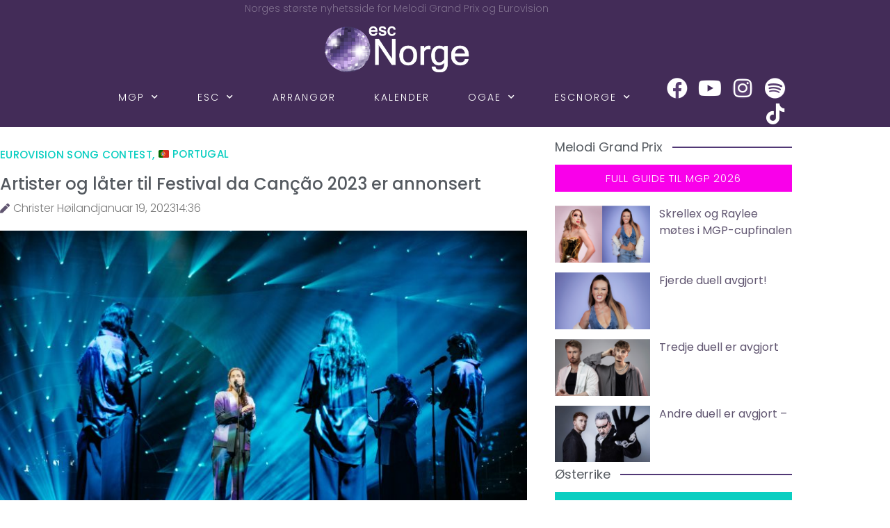

--- FILE ---
content_type: text/html; charset=UTF-8
request_url: https://escnorge.no/2023/01/19/artister-og-later-til-festival-da-cancao-2023-er-annonsert/
body_size: 28421
content:
<!doctype html>
<html lang="nb-NO">
<head>
	<meta charset="UTF-8">
	<meta name="viewport" content="width=device-width, initial-scale=1">
	<link rel="profile" href="https://gmpg.org/xfn/11">
	
<!-- Author Meta Tags by Molongui Authorship, visit: https://wordpress.org/plugins/molongui-authorship/ -->
<meta name="author" content="Christer Høiland">
<!-- /Molongui Authorship -->

<meta name='robots' content='index, follow, max-image-preview:large, max-snippet:-1, max-video-preview:-1' />

	<!-- This site is optimized with the Yoast SEO plugin v26.8 - https://yoast.com/product/yoast-seo-wordpress/ -->
	<title>Artister og låter til Festival da Canção 2023 er annonsert -</title>
	<link rel="canonical" href="https://escnorge.no/2023/01/19/artister-og-later-til-festival-da-cancao-2023-er-annonsert/" />
	<meta property="og:locale" content="nb_NO" />
	<meta property="og:type" content="article" />
	<meta property="og:title" content="Artister og låter til Festival da Canção 2023 er annonsert -" />
	<meta property="og:description" content="I dag har den portugisiske kringkasteren RTP annonsert hvilke artister og låter som skal kjempe om å få æren av å representere Portugal i Eurovision Song Contest 2023. Den nasjonale utvelgelsen, Festival da Canção 2023 strekker seg over to delfinaler hvor 6 av 10 deltakere går videre, og deretter finalen i Lisboa 11.mars hvor det [&hellip;]" />
	<meta property="og:url" content="https://escnorge.no/2023/01/19/artister-og-later-til-festival-da-cancao-2023-er-annonsert/" />
	<meta property="article:publisher" content="https://www.facebook.com/escnorge/" />
	<meta property="article:published_time" content="2023-01-19T13:36:45+00:00" />
	<meta property="article:modified_time" content="2023-01-19T19:55:38+00:00" />
	<meta property="og:image" content="https://escnorge.no/wp-content/uploads/LAND/Portugal/2022/portugal-over2-scaled.jpg" />
	<meta property="og:image:width" content="2560" />
	<meta property="og:image:height" content="1708" />
	<meta property="og:image:type" content="image/jpeg" />
	<meta name="author" content="Christer Høiland" />
	<meta name="twitter:card" content="summary_large_image" />
	<meta name="twitter:creator" content="@escnorge" />
	<meta name="twitter:site" content="@escnorge" />
	<meta name="twitter:label1" content="Skrevet av" />
	<meta name="twitter:data1" content="Christer Høiland" />
	<meta name="twitter:label2" content="Ansl. lesetid" />
	<meta name="twitter:data2" content="2 minutter" />
	<script type="application/ld+json" class="yoast-schema-graph">{"@context":"https://schema.org","@graph":[{"@type":"Article","@id":"https://escnorge.no/2023/01/19/artister-og-later-til-festival-da-cancao-2023-er-annonsert/#article","isPartOf":{"@id":"https://escnorge.no/2023/01/19/artister-og-later-til-festival-da-cancao-2023-er-annonsert/"},"author":{"name":"Christer Høiland","@id":"https://escnorge.no/#/schema/person/d69d1aad48a14e7b2dcac823183d7f93"},"headline":"Artister og låter til Festival da Canção 2023 er annonsert","datePublished":"2023-01-19T13:36:45+00:00","dateModified":"2023-01-19T19:55:38+00:00","mainEntityOfPage":{"@id":"https://escnorge.no/2023/01/19/artister-og-later-til-festival-da-cancao-2023-er-annonsert/"},"wordCount":333,"publisher":{"@id":"https://escnorge.no/#organization"},"image":{"@id":"https://escnorge.no/2023/01/19/artister-og-later-til-festival-da-cancao-2023-er-annonsert/#primaryimage"},"thumbnailUrl":"https://escnorge.no/wp-content/uploads/LAND/Portugal/2022/portugal-over2-scaled.jpg","articleSection":["Eurovision Song Contest","🇵🇹 Portugal"],"inLanguage":"nb-NO"},{"@type":"WebPage","@id":"https://escnorge.no/2023/01/19/artister-og-later-til-festival-da-cancao-2023-er-annonsert/","url":"https://escnorge.no/2023/01/19/artister-og-later-til-festival-da-cancao-2023-er-annonsert/","name":"Artister og låter til Festival da Canção 2023 er annonsert -","isPartOf":{"@id":"https://escnorge.no/#website"},"primaryImageOfPage":{"@id":"https://escnorge.no/2023/01/19/artister-og-later-til-festival-da-cancao-2023-er-annonsert/#primaryimage"},"image":{"@id":"https://escnorge.no/2023/01/19/artister-og-later-til-festival-da-cancao-2023-er-annonsert/#primaryimage"},"thumbnailUrl":"https://escnorge.no/wp-content/uploads/LAND/Portugal/2022/portugal-over2-scaled.jpg","datePublished":"2023-01-19T13:36:45+00:00","dateModified":"2023-01-19T19:55:38+00:00","breadcrumb":{"@id":"https://escnorge.no/2023/01/19/artister-og-later-til-festival-da-cancao-2023-er-annonsert/#breadcrumb"},"inLanguage":"nb-NO","potentialAction":[{"@type":"ReadAction","target":["https://escnorge.no/2023/01/19/artister-og-later-til-festival-da-cancao-2023-er-annonsert/"]}]},{"@type":"ImageObject","inLanguage":"nb-NO","@id":"https://escnorge.no/2023/01/19/artister-og-later-til-festival-da-cancao-2023-er-annonsert/#primaryimage","url":"https://escnorge.no/wp-content/uploads/LAND/Portugal/2022/portugal-over2-scaled.jpg","contentUrl":"https://escnorge.no/wp-content/uploads/LAND/Portugal/2022/portugal-over2-scaled.jpg","width":2560,"height":1708,"caption":"Foto: EBU / Andres Putting"},{"@type":"BreadcrumbList","@id":"https://escnorge.no/2023/01/19/artister-og-later-til-festival-da-cancao-2023-er-annonsert/#breadcrumb","itemListElement":[{"@type":"ListItem","position":1,"name":"Hjem","item":"https://escnorge.no/"},{"@type":"ListItem","position":2,"name":"Artister og låter til Festival da Canção 2023 er annonsert"}]},{"@type":"WebSite","@id":"https://escnorge.no/#website","url":"https://escnorge.no/","name":"escNorge","description":"Norges største nyhetsside for MGP og Eurovision","publisher":{"@id":"https://escnorge.no/#organization"},"potentialAction":[{"@type":"SearchAction","target":{"@type":"EntryPoint","urlTemplate":"https://escnorge.no/?s={search_term_string}"},"query-input":{"@type":"PropertyValueSpecification","valueRequired":true,"valueName":"search_term_string"}}],"inLanguage":"nb-NO"},{"@type":"Organization","@id":"https://escnorge.no/#organization","name":"escNorge","url":"https://escnorge.no/","logo":{"@type":"ImageObject","inLanguage":"nb-NO","@id":"https://escnorge.no/#/schema/logo/image/","url":"https://escnorge.no/wp-content/uploads/67877064_2416551855047229_4312886359120412672_o.jpg","contentUrl":"https://escnorge.no/wp-content/uploads/67877064_2416551855047229_4312886359120412672_o.jpg","width":2048,"height":1358,"caption":"escNorge"},"image":{"@id":"https://escnorge.no/#/schema/logo/image/"},"sameAs":["https://www.facebook.com/escnorge/","https://x.com/escnorge","https://www.instagram.com/escnorge/"]},{"@type":"Person","@id":"https://escnorge.no/#/schema/person/d69d1aad48a14e7b2dcac823183d7f93","name":"Christer Høiland","image":{"@type":"ImageObject","inLanguage":"nb-NO","@id":"https://escnorge.no/#/schema/person/image/","url":"https://secure.gravatar.com/avatar/93b3d401e7080e1dc324851a42f485dd9a09821587d1a2f0e481b933ac59efcb?s=96&d=mm&r=g","contentUrl":"https://secure.gravatar.com/avatar/93b3d401e7080e1dc324851a42f485dd9a09821587d1a2f0e481b933ac59efcb?s=96&d=mm&r=g","caption":"Christer Høiland"}}]}</script>
	<!-- / Yoast SEO plugin. -->


<link rel="alternate" type="application/rss+xml" title=" &raquo; strøm" href="https://escnorge.no/feed/" />
<link rel="alternate" type="application/rss+xml" title=" &raquo; kommentarstrøm" href="https://escnorge.no/comments/feed/" />
<link rel="alternate" title="oEmbed (JSON)" type="application/json+oembed" href="https://escnorge.no/wp-json/oembed/1.0/embed?url=https%3A%2F%2Fescnorge.no%2F2023%2F01%2F19%2Fartister-og-later-til-festival-da-cancao-2023-er-annonsert%2F" />
<link rel="alternate" title="oEmbed (XML)" type="text/xml+oembed" href="https://escnorge.no/wp-json/oembed/1.0/embed?url=https%3A%2F%2Fescnorge.no%2F2023%2F01%2F19%2Fartister-og-later-til-festival-da-cancao-2023-er-annonsert%2F&#038;format=xml" />
<style type="text/css">
.hasCountdown{text-shadow:transparent 0 1px 1px;overflow:hidden;padding:5px}
.countdown_rtl{direction:rtl}
.countdown_holding span{background-color:#ccc}
.countdown_row{clear:both;width:100%;text-align:center}
.countdown_show1 .countdown_section{width:98%}
.countdown_show2 .countdown_section{width:48%}
.countdown_show3 .countdown_section{width:32.5%}
.countdown_show4 .countdown_section{width:24.5%}
.countdown_show5 .countdown_section{width:19.5%}
.countdown_show6 .countdown_section{width:16.25%}
.countdown_show7 .countdown_section{width:14%}
.countdown_section{display:block;float:left;font-size:75%;text-align:center;margin:3px 0}
.countdown_amount{font-size:200%}
.countdown_descr{display:block;width:100%}
a.countdown_infolink{display:block;border-radius:10px;width:14px;height:13px;float:right;font-size:9px;line-height:13px;font-weight:700;text-align:center;position:relative;top:-15px;border:1px solid}
#countdown-preview{padding:10px}
#shailan-countdown-9, .shailan-countdown-9.hasCountdown{ background-color: #513875;color: #ffffff;margin:0px auto;} #shailan-countdown-9, .shailan-countdown-9.hasCountdown a{ color: #ffffff;}#shailan-countdown-10, .shailan-countdown-10.hasCountdown{ background-color: #30233f;color: #ffffff;margin:0px auto;} #shailan-countdown-10, .shailan-countdown-10.hasCountdown a{ color: #ffffff;}</style>
<style id='wp-img-auto-sizes-contain-inline-css'>
img:is([sizes=auto i],[sizes^="auto," i]){contain-intrinsic-size:3000px 1500px}
/*# sourceURL=wp-img-auto-sizes-contain-inline-css */
</style>
<link rel='stylesheet' id='sbi_styles-css' href='https://escnorge.no/wp-content/plugins/instagram-feed/css/sbi-styles.min.css?ver=6.10.0' media='all' />
<style id='wp-emoji-styles-inline-css'>

	img.wp-smiley, img.emoji {
		display: inline !important;
		border: none !important;
		box-shadow: none !important;
		height: 1em !important;
		width: 1em !important;
		margin: 0 0.07em !important;
		vertical-align: -0.1em !important;
		background: none !important;
		padding: 0 !important;
	}
/*# sourceURL=wp-emoji-styles-inline-css */
</style>
<link rel='stylesheet' id='wp-block-library-css' href='https://escnorge.no/wp-includes/css/dist/block-library/style.min.css?ver=6.9' media='all' />
<style id='global-styles-inline-css'>
:root{--wp--preset--aspect-ratio--square: 1;--wp--preset--aspect-ratio--4-3: 4/3;--wp--preset--aspect-ratio--3-4: 3/4;--wp--preset--aspect-ratio--3-2: 3/2;--wp--preset--aspect-ratio--2-3: 2/3;--wp--preset--aspect-ratio--16-9: 16/9;--wp--preset--aspect-ratio--9-16: 9/16;--wp--preset--color--black: #000000;--wp--preset--color--cyan-bluish-gray: #abb8c3;--wp--preset--color--white: #ffffff;--wp--preset--color--pale-pink: #f78da7;--wp--preset--color--vivid-red: #cf2e2e;--wp--preset--color--luminous-vivid-orange: #ff6900;--wp--preset--color--luminous-vivid-amber: #fcb900;--wp--preset--color--light-green-cyan: #7bdcb5;--wp--preset--color--vivid-green-cyan: #00d084;--wp--preset--color--pale-cyan-blue: #8ed1fc;--wp--preset--color--vivid-cyan-blue: #0693e3;--wp--preset--color--vivid-purple: #9b51e0;--wp--preset--gradient--vivid-cyan-blue-to-vivid-purple: linear-gradient(135deg,rgb(6,147,227) 0%,rgb(155,81,224) 100%);--wp--preset--gradient--light-green-cyan-to-vivid-green-cyan: linear-gradient(135deg,rgb(122,220,180) 0%,rgb(0,208,130) 100%);--wp--preset--gradient--luminous-vivid-amber-to-luminous-vivid-orange: linear-gradient(135deg,rgb(252,185,0) 0%,rgb(255,105,0) 100%);--wp--preset--gradient--luminous-vivid-orange-to-vivid-red: linear-gradient(135deg,rgb(255,105,0) 0%,rgb(207,46,46) 100%);--wp--preset--gradient--very-light-gray-to-cyan-bluish-gray: linear-gradient(135deg,rgb(238,238,238) 0%,rgb(169,184,195) 100%);--wp--preset--gradient--cool-to-warm-spectrum: linear-gradient(135deg,rgb(74,234,220) 0%,rgb(151,120,209) 20%,rgb(207,42,186) 40%,rgb(238,44,130) 60%,rgb(251,105,98) 80%,rgb(254,248,76) 100%);--wp--preset--gradient--blush-light-purple: linear-gradient(135deg,rgb(255,206,236) 0%,rgb(152,150,240) 100%);--wp--preset--gradient--blush-bordeaux: linear-gradient(135deg,rgb(254,205,165) 0%,rgb(254,45,45) 50%,rgb(107,0,62) 100%);--wp--preset--gradient--luminous-dusk: linear-gradient(135deg,rgb(255,203,112) 0%,rgb(199,81,192) 50%,rgb(65,88,208) 100%);--wp--preset--gradient--pale-ocean: linear-gradient(135deg,rgb(255,245,203) 0%,rgb(182,227,212) 50%,rgb(51,167,181) 100%);--wp--preset--gradient--electric-grass: linear-gradient(135deg,rgb(202,248,128) 0%,rgb(113,206,126) 100%);--wp--preset--gradient--midnight: linear-gradient(135deg,rgb(2,3,129) 0%,rgb(40,116,252) 100%);--wp--preset--font-size--small: 13px;--wp--preset--font-size--medium: 20px;--wp--preset--font-size--large: 36px;--wp--preset--font-size--x-large: 42px;--wp--preset--spacing--20: 0.44rem;--wp--preset--spacing--30: 0.67rem;--wp--preset--spacing--40: 1rem;--wp--preset--spacing--50: 1.5rem;--wp--preset--spacing--60: 2.25rem;--wp--preset--spacing--70: 3.38rem;--wp--preset--spacing--80: 5.06rem;--wp--preset--shadow--natural: 6px 6px 9px rgba(0, 0, 0, 0.2);--wp--preset--shadow--deep: 12px 12px 50px rgba(0, 0, 0, 0.4);--wp--preset--shadow--sharp: 6px 6px 0px rgba(0, 0, 0, 0.2);--wp--preset--shadow--outlined: 6px 6px 0px -3px rgb(255, 255, 255), 6px 6px rgb(0, 0, 0);--wp--preset--shadow--crisp: 6px 6px 0px rgb(0, 0, 0);}:root { --wp--style--global--content-size: 800px;--wp--style--global--wide-size: 1200px; }:where(body) { margin: 0; }.wp-site-blocks > .alignleft { float: left; margin-right: 2em; }.wp-site-blocks > .alignright { float: right; margin-left: 2em; }.wp-site-blocks > .aligncenter { justify-content: center; margin-left: auto; margin-right: auto; }:where(.wp-site-blocks) > * { margin-block-start: 24px; margin-block-end: 0; }:where(.wp-site-blocks) > :first-child { margin-block-start: 0; }:where(.wp-site-blocks) > :last-child { margin-block-end: 0; }:root { --wp--style--block-gap: 24px; }:root :where(.is-layout-flow) > :first-child{margin-block-start: 0;}:root :where(.is-layout-flow) > :last-child{margin-block-end: 0;}:root :where(.is-layout-flow) > *{margin-block-start: 24px;margin-block-end: 0;}:root :where(.is-layout-constrained) > :first-child{margin-block-start: 0;}:root :where(.is-layout-constrained) > :last-child{margin-block-end: 0;}:root :where(.is-layout-constrained) > *{margin-block-start: 24px;margin-block-end: 0;}:root :where(.is-layout-flex){gap: 24px;}:root :where(.is-layout-grid){gap: 24px;}.is-layout-flow > .alignleft{float: left;margin-inline-start: 0;margin-inline-end: 2em;}.is-layout-flow > .alignright{float: right;margin-inline-start: 2em;margin-inline-end: 0;}.is-layout-flow > .aligncenter{margin-left: auto !important;margin-right: auto !important;}.is-layout-constrained > .alignleft{float: left;margin-inline-start: 0;margin-inline-end: 2em;}.is-layout-constrained > .alignright{float: right;margin-inline-start: 2em;margin-inline-end: 0;}.is-layout-constrained > .aligncenter{margin-left: auto !important;margin-right: auto !important;}.is-layout-constrained > :where(:not(.alignleft):not(.alignright):not(.alignfull)){max-width: var(--wp--style--global--content-size);margin-left: auto !important;margin-right: auto !important;}.is-layout-constrained > .alignwide{max-width: var(--wp--style--global--wide-size);}body .is-layout-flex{display: flex;}.is-layout-flex{flex-wrap: wrap;align-items: center;}.is-layout-flex > :is(*, div){margin: 0;}body .is-layout-grid{display: grid;}.is-layout-grid > :is(*, div){margin: 0;}body{padding-top: 0px;padding-right: 0px;padding-bottom: 0px;padding-left: 0px;}a:where(:not(.wp-element-button)){text-decoration: underline;}:root :where(.wp-element-button, .wp-block-button__link){background-color: #32373c;border-width: 0;color: #fff;font-family: inherit;font-size: inherit;font-style: inherit;font-weight: inherit;letter-spacing: inherit;line-height: inherit;padding-top: calc(0.667em + 2px);padding-right: calc(1.333em + 2px);padding-bottom: calc(0.667em + 2px);padding-left: calc(1.333em + 2px);text-decoration: none;text-transform: inherit;}.has-black-color{color: var(--wp--preset--color--black) !important;}.has-cyan-bluish-gray-color{color: var(--wp--preset--color--cyan-bluish-gray) !important;}.has-white-color{color: var(--wp--preset--color--white) !important;}.has-pale-pink-color{color: var(--wp--preset--color--pale-pink) !important;}.has-vivid-red-color{color: var(--wp--preset--color--vivid-red) !important;}.has-luminous-vivid-orange-color{color: var(--wp--preset--color--luminous-vivid-orange) !important;}.has-luminous-vivid-amber-color{color: var(--wp--preset--color--luminous-vivid-amber) !important;}.has-light-green-cyan-color{color: var(--wp--preset--color--light-green-cyan) !important;}.has-vivid-green-cyan-color{color: var(--wp--preset--color--vivid-green-cyan) !important;}.has-pale-cyan-blue-color{color: var(--wp--preset--color--pale-cyan-blue) !important;}.has-vivid-cyan-blue-color{color: var(--wp--preset--color--vivid-cyan-blue) !important;}.has-vivid-purple-color{color: var(--wp--preset--color--vivid-purple) !important;}.has-black-background-color{background-color: var(--wp--preset--color--black) !important;}.has-cyan-bluish-gray-background-color{background-color: var(--wp--preset--color--cyan-bluish-gray) !important;}.has-white-background-color{background-color: var(--wp--preset--color--white) !important;}.has-pale-pink-background-color{background-color: var(--wp--preset--color--pale-pink) !important;}.has-vivid-red-background-color{background-color: var(--wp--preset--color--vivid-red) !important;}.has-luminous-vivid-orange-background-color{background-color: var(--wp--preset--color--luminous-vivid-orange) !important;}.has-luminous-vivid-amber-background-color{background-color: var(--wp--preset--color--luminous-vivid-amber) !important;}.has-light-green-cyan-background-color{background-color: var(--wp--preset--color--light-green-cyan) !important;}.has-vivid-green-cyan-background-color{background-color: var(--wp--preset--color--vivid-green-cyan) !important;}.has-pale-cyan-blue-background-color{background-color: var(--wp--preset--color--pale-cyan-blue) !important;}.has-vivid-cyan-blue-background-color{background-color: var(--wp--preset--color--vivid-cyan-blue) !important;}.has-vivid-purple-background-color{background-color: var(--wp--preset--color--vivid-purple) !important;}.has-black-border-color{border-color: var(--wp--preset--color--black) !important;}.has-cyan-bluish-gray-border-color{border-color: var(--wp--preset--color--cyan-bluish-gray) !important;}.has-white-border-color{border-color: var(--wp--preset--color--white) !important;}.has-pale-pink-border-color{border-color: var(--wp--preset--color--pale-pink) !important;}.has-vivid-red-border-color{border-color: var(--wp--preset--color--vivid-red) !important;}.has-luminous-vivid-orange-border-color{border-color: var(--wp--preset--color--luminous-vivid-orange) !important;}.has-luminous-vivid-amber-border-color{border-color: var(--wp--preset--color--luminous-vivid-amber) !important;}.has-light-green-cyan-border-color{border-color: var(--wp--preset--color--light-green-cyan) !important;}.has-vivid-green-cyan-border-color{border-color: var(--wp--preset--color--vivid-green-cyan) !important;}.has-pale-cyan-blue-border-color{border-color: var(--wp--preset--color--pale-cyan-blue) !important;}.has-vivid-cyan-blue-border-color{border-color: var(--wp--preset--color--vivid-cyan-blue) !important;}.has-vivid-purple-border-color{border-color: var(--wp--preset--color--vivid-purple) !important;}.has-vivid-cyan-blue-to-vivid-purple-gradient-background{background: var(--wp--preset--gradient--vivid-cyan-blue-to-vivid-purple) !important;}.has-light-green-cyan-to-vivid-green-cyan-gradient-background{background: var(--wp--preset--gradient--light-green-cyan-to-vivid-green-cyan) !important;}.has-luminous-vivid-amber-to-luminous-vivid-orange-gradient-background{background: var(--wp--preset--gradient--luminous-vivid-amber-to-luminous-vivid-orange) !important;}.has-luminous-vivid-orange-to-vivid-red-gradient-background{background: var(--wp--preset--gradient--luminous-vivid-orange-to-vivid-red) !important;}.has-very-light-gray-to-cyan-bluish-gray-gradient-background{background: var(--wp--preset--gradient--very-light-gray-to-cyan-bluish-gray) !important;}.has-cool-to-warm-spectrum-gradient-background{background: var(--wp--preset--gradient--cool-to-warm-spectrum) !important;}.has-blush-light-purple-gradient-background{background: var(--wp--preset--gradient--blush-light-purple) !important;}.has-blush-bordeaux-gradient-background{background: var(--wp--preset--gradient--blush-bordeaux) !important;}.has-luminous-dusk-gradient-background{background: var(--wp--preset--gradient--luminous-dusk) !important;}.has-pale-ocean-gradient-background{background: var(--wp--preset--gradient--pale-ocean) !important;}.has-electric-grass-gradient-background{background: var(--wp--preset--gradient--electric-grass) !important;}.has-midnight-gradient-background{background: var(--wp--preset--gradient--midnight) !important;}.has-small-font-size{font-size: var(--wp--preset--font-size--small) !important;}.has-medium-font-size{font-size: var(--wp--preset--font-size--medium) !important;}.has-large-font-size{font-size: var(--wp--preset--font-size--large) !important;}.has-x-large-font-size{font-size: var(--wp--preset--font-size--x-large) !important;}
:root :where(.wp-block-pullquote){font-size: 1.5em;line-height: 1.6;}
/*# sourceURL=global-styles-inline-css */
</style>
<link rel='stylesheet' id='hello-elementor-css' href='https://escnorge.no/wp-content/themes/hello-elementor/assets/css/reset.css?ver=3.4.6' media='all' />
<link rel='stylesheet' id='hello-elementor-theme-style-css' href='https://escnorge.no/wp-content/themes/hello-elementor/assets/css/theme.css?ver=3.4.6' media='all' />
<link rel='stylesheet' id='hello-elementor-header-footer-css' href='https://escnorge.no/wp-content/themes/hello-elementor/assets/css/header-footer.css?ver=3.4.6' media='all' />
<link rel='stylesheet' id='elementor-frontend-css' href='https://escnorge.no/wp-content/plugins/elementor/assets/css/frontend.min.css?ver=3.34.2' media='all' />
<link rel='stylesheet' id='widget-heading-css' href='https://escnorge.no/wp-content/plugins/elementor/assets/css/widget-heading.min.css?ver=3.34.2' media='all' />
<link rel='stylesheet' id='widget-image-css' href='https://escnorge.no/wp-content/plugins/elementor/assets/css/widget-image.min.css?ver=3.34.2' media='all' />
<link rel='stylesheet' id='swiper-css' href='https://escnorge.no/wp-content/plugins/elementor/assets/lib/swiper/v8/css/swiper.min.css?ver=8.4.5' media='all' />
<link rel='stylesheet' id='e-swiper-css' href='https://escnorge.no/wp-content/plugins/elementor/assets/css/conditionals/e-swiper.min.css?ver=3.34.2' media='all' />
<link rel='stylesheet' id='e-animation-grow-css' href='https://escnorge.no/wp-content/plugins/elementor/assets/lib/animations/styles/e-animation-grow.min.css?ver=3.34.2' media='all' />
<link rel='stylesheet' id='widget-social-icons-css' href='https://escnorge.no/wp-content/plugins/elementor/assets/css/widget-social-icons.min.css?ver=3.34.2' media='all' />
<link rel='stylesheet' id='e-apple-webkit-css' href='https://escnorge.no/wp-content/plugins/elementor/assets/css/conditionals/apple-webkit.min.css?ver=3.34.2' media='all' />
<link rel='stylesheet' id='widget-post-info-css' href='https://escnorge.no/wp-content/plugins/elementor-pro/assets/css/widget-post-info.min.css?ver=3.34.2' media='all' />
<link rel='stylesheet' id='widget-icon-list-css' href='https://escnorge.no/wp-content/plugins/elementor/assets/css/widget-icon-list.min.css?ver=3.34.2' media='all' />
<link rel='stylesheet' id='elementor-icons-shared-0-css' href='https://escnorge.no/wp-content/plugins/elementor/assets/lib/font-awesome/css/fontawesome.min.css?ver=5.15.3' media='all' />
<link rel='stylesheet' id='elementor-icons-fa-regular-css' href='https://escnorge.no/wp-content/plugins/elementor/assets/lib/font-awesome/css/regular.min.css?ver=5.15.3' media='all' />
<link rel='stylesheet' id='elementor-icons-fa-solid-css' href='https://escnorge.no/wp-content/plugins/elementor/assets/lib/font-awesome/css/solid.min.css?ver=5.15.3' media='all' />
<link rel='stylesheet' id='widget-post-navigation-css' href='https://escnorge.no/wp-content/plugins/elementor-pro/assets/css/widget-post-navigation.min.css?ver=3.34.2' media='all' />
<link rel='stylesheet' id='widget-share-buttons-css' href='https://escnorge.no/wp-content/plugins/elementor-pro/assets/css/widget-share-buttons.min.css?ver=3.34.2' media='all' />
<link rel='stylesheet' id='elementor-icons-fa-brands-css' href='https://escnorge.no/wp-content/plugins/elementor/assets/lib/font-awesome/css/brands.min.css?ver=5.15.3' media='all' />
<link rel='stylesheet' id='widget-posts-css' href='https://escnorge.no/wp-content/plugins/elementor-pro/assets/css/widget-posts.min.css?ver=3.34.2' media='all' />
<link rel='stylesheet' id='elementor-icons-css' href='https://escnorge.no/wp-content/plugins/elementor/assets/lib/eicons/css/elementor-icons.min.css?ver=5.46.0' media='all' />
<link rel='stylesheet' id='elementor-post-44843-css' href='https://escnorge.no/wp-content/uploads/elementor/css/post-44843.css?ver=1769347786' media='all' />
<link rel='stylesheet' id='font-awesome-5-all-css' href='https://escnorge.no/wp-content/plugins/elementor/assets/lib/font-awesome/css/all.min.css?ver=3.34.2' media='all' />
<link rel='stylesheet' id='font-awesome-4-shim-css' href='https://escnorge.no/wp-content/plugins/elementor/assets/lib/font-awesome/css/v4-shims.min.css?ver=3.34.2' media='all' />
<link rel='stylesheet' id='sbistyles-css' href='https://escnorge.no/wp-content/plugins/instagram-feed/css/sbi-styles.min.css?ver=6.10.0' media='all' />
<link rel='stylesheet' id='elementor-post-44921-css' href='https://escnorge.no/wp-content/uploads/elementor/css/post-44921.css?ver=1769347786' media='all' />
<link rel='stylesheet' id='elementor-post-45010-css' href='https://escnorge.no/wp-content/uploads/elementor/css/post-45010.css?ver=1769347786' media='all' />
<link rel='stylesheet' id='elementor-post-44992-css' href='https://escnorge.no/wp-content/uploads/elementor/css/post-44992.css?ver=1769347787' media='all' />
<link rel='stylesheet' id='dashicons-css' href='https://escnorge.no/wp-includes/css/dashicons.min.css?ver=6.9' media='all' />
<link rel='stylesheet' id='eael-general-css' href='https://escnorge.no/wp-content/plugins/essential-addons-for-elementor-lite/assets/front-end/css/view/general.min.css?ver=6.5.8' media='all' />
<link rel='stylesheet' id='elementor-gf-local-poppins-css' href='https://escnorge.no/wp-content/uploads/elementor/google-fonts/css/poppins.css?ver=1742227929' media='all' />
<script src="https://escnorge.no/wp-includes/js/jquery/jquery.min.js?ver=3.7.1" id="jquery-core-js" type="c29316bdf9156ee331e9f210-text/javascript"></script>
<script src="https://escnorge.no/wp-includes/js/jquery/jquery-migrate.min.js?ver=3.4.1" id="jquery-migrate-js" type="c29316bdf9156ee331e9f210-text/javascript"></script>
<script src="https://escnorge.no/wp-content/plugins/elementor/assets/lib/font-awesome/js/v4-shims.min.js?ver=3.34.2" id="font-awesome-4-shim-js" type="c29316bdf9156ee331e9f210-text/javascript"></script>
<link rel="https://api.w.org/" href="https://escnorge.no/wp-json/" /><link rel="alternate" title="JSON" type="application/json" href="https://escnorge.no/wp-json/wp/v2/posts/53649" /><link rel="EditURI" type="application/rsd+xml" title="RSD" href="https://escnorge.no/xmlrpc.php?rsd" />
<meta name="generator" content="WordPress 6.9" />
<link rel='shortlink' href='https://escnorge.no/?p=53649' />
<style id="essential-blocks-global-styles">
            :root {
                --eb-global-primary-color: #101828;
--eb-global-secondary-color: #475467;
--eb-global-tertiary-color: #98A2B3;
--eb-global-text-color: #475467;
--eb-global-heading-color: #1D2939;
--eb-global-link-color: #444CE7;
--eb-global-background-color: #F9FAFB;
--eb-global-button-text-color: #FFFFFF;
--eb-global-button-background-color: #101828;
--eb-gradient-primary-color: linear-gradient(90deg, hsla(259, 84%, 78%, 1) 0%, hsla(206, 67%, 75%, 1) 100%);
--eb-gradient-secondary-color: linear-gradient(90deg, hsla(18, 76%, 85%, 1) 0%, hsla(203, 69%, 84%, 1) 100%);
--eb-gradient-tertiary-color: linear-gradient(90deg, hsla(248, 21%, 15%, 1) 0%, hsla(250, 14%, 61%, 1) 100%);
--eb-gradient-background-color: linear-gradient(90deg, rgb(250, 250, 250) 0%, rgb(233, 233, 233) 49%, rgb(244, 243, 243) 100%);

                --eb-tablet-breakpoint: 1024px;
--eb-mobile-breakpoint: 767px;

            }
            
            
        </style>            <style>
                .molongui-disabled-link
                {
                    border-bottom: none !important;
                    text-decoration: none !important;
                    color: inherit !important;
                    cursor: inherit !important;
                }
                .molongui-disabled-link:hover,
                .molongui-disabled-link:hover span
                {
                    border-bottom: none !important;
                    text-decoration: none !important;
                    color: inherit !important;
                    cursor: inherit !important;
                }
            </style>
            <meta name="generator" content="Elementor 3.34.2; features: additional_custom_breakpoints; settings: css_print_method-external, google_font-enabled, font_display-auto">
<meta property="fb:app_id" content="682139005864373" /><link rel="dns-prefetch" href="//matomo.escnorge.no" />			<style>
				.e-con.e-parent:nth-of-type(n+4):not(.e-lazyloaded):not(.e-no-lazyload),
				.e-con.e-parent:nth-of-type(n+4):not(.e-lazyloaded):not(.e-no-lazyload) * {
					background-image: none !important;
				}
				@media screen and (max-height: 1024px) {
					.e-con.e-parent:nth-of-type(n+3):not(.e-lazyloaded):not(.e-no-lazyload),
					.e-con.e-parent:nth-of-type(n+3):not(.e-lazyloaded):not(.e-no-lazyload) * {
						background-image: none !important;
					}
				}
				@media screen and (max-height: 640px) {
					.e-con.e-parent:nth-of-type(n+2):not(.e-lazyloaded):not(.e-no-lazyload),
					.e-con.e-parent:nth-of-type(n+2):not(.e-lazyloaded):not(.e-no-lazyload) * {
						background-image: none !important;
					}
				}
			</style>
			<link rel="icon" href="https://escnorge.no/wp-content/uploads/ESCNORGE/Logo_og_nettstedsikon/cropped-kule-til-nettstedsikon-32x32.png" sizes="32x32" />
<link rel="icon" href="https://escnorge.no/wp-content/uploads/ESCNORGE/Logo_og_nettstedsikon/cropped-kule-til-nettstedsikon-192x192.png" sizes="192x192" />
<link rel="apple-touch-icon" href="https://escnorge.no/wp-content/uploads/ESCNORGE/Logo_og_nettstedsikon/cropped-kule-til-nettstedsikon-180x180.png" />
<meta name="msapplication-TileImage" content="https://escnorge.no/wp-content/uploads/ESCNORGE/Logo_og_nettstedsikon/cropped-kule-til-nettstedsikon-270x270.png" />
</head>
<body class="wp-singular post-template-default single single-post postid-53649 single-format-standard wp-custom-logo wp-embed-responsive wp-theme-hello-elementor locale-nb-no hello-elementor-default elementor-default elementor-kit-44843 elementor-page-44992">


<a class="skip-link screen-reader-text" href="#content">Skip to content</a>

		<header data-elementor-type="header" data-elementor-id="44921" class="elementor elementor-44921 elementor-location-header" data-elementor-post-type="elementor_library">
					<section class="elementor-section elementor-top-section elementor-element elementor-element-5f9eadd elementor-section-boxed elementor-section-height-default elementor-section-height-default" data-id="5f9eadd" data-element_type="section" data-settings="{&quot;background_background&quot;:&quot;classic&quot;}">
						<div class="elementor-container elementor-column-gap-default">
					<div class="elementor-column elementor-col-100 elementor-top-column elementor-element elementor-element-ec55d7d" data-id="ec55d7d" data-element_type="column">
			<div class="elementor-widget-wrap elementor-element-populated">
						<div class="elementor-element elementor-element-c19b6ae elementor-widget elementor-widget-heading" data-id="c19b6ae" data-element_type="widget" data-widget_type="heading.default">
				<div class="elementor-widget-container">
					<div class="elementor-heading-title elementor-size-default">Norges største nyhetsside for Melodi Grand Prix og Eurovision</div>				</div>
				</div>
				<div class="elementor-element elementor-element-71ce92d elementor-widget elementor-widget-image" data-id="71ce92d" data-element_type="widget" data-widget_type="image.default">
				<div class="elementor-widget-container">
												<figure class="wp-caption">
											<a href="https://escnorge.no/">
							<img width="377" height="150" src="https://escnorge.no/wp-content/uploads/liten-logo-forside.png" class="attachment-large size-large wp-image-27455" alt="" srcset="https://escnorge.no/wp-content/uploads/liten-logo-forside.png 377w, https://escnorge.no/wp-content/uploads/liten-logo-forside-300x119.png 300w" sizes="(max-width: 377px) 100vw, 377px" />								</a>
											<figcaption class="widget-image-caption wp-caption-text"></figcaption>
										</figure>
									</div>
				</div>
				<div class="elementor-element elementor-element-0c742e4 elementor-widget elementor-widget-template" data-id="0c742e4" data-element_type="widget" data-widget_type="template.default">
				<div class="elementor-widget-container">
							<div class="elementor-template">
					<div data-elementor-type="section" data-elementor-id="44922" class="elementor elementor-44922 elementor-location-header" data-elementor-post-type="elementor_library">
					<section class="elementor-section elementor-top-section elementor-element elementor-element-18294cca elementor-section-full_width elementor-section-height-default elementor-section-height-default" data-id="18294cca" data-element_type="section" data-settings="{&quot;background_background&quot;:&quot;classic&quot;}">
						<div class="elementor-container elementor-column-gap-default">
					<div class="elementor-column elementor-col-50 elementor-top-column elementor-element elementor-element-185f5e35" data-id="185f5e35" data-element_type="column">
			<div class="elementor-widget-wrap elementor-element-populated">
						<div class="elementor-element elementor-element-30586abb elementor-nav-menu--stretch elementor-nav-menu__align-end elementor-nav-menu--dropdown-tablet elementor-nav-menu__text-align-aside elementor-nav-menu--toggle elementor-nav-menu--burger elementor-widget elementor-widget-nav-menu" data-id="30586abb" data-element_type="widget" data-settings="{&quot;full_width&quot;:&quot;stretch&quot;,&quot;submenu_icon&quot;:{&quot;value&quot;:&quot;&lt;i class=\&quot;fas fa-chevron-down\&quot; aria-hidden=\&quot;true\&quot;&gt;&lt;\/i&gt;&quot;,&quot;library&quot;:&quot;fa-solid&quot;},&quot;layout&quot;:&quot;horizontal&quot;,&quot;toggle&quot;:&quot;burger&quot;}" data-widget_type="nav-menu.default">
				<div class="elementor-widget-container">
								<nav aria-label="Meny" class="elementor-nav-menu--main elementor-nav-menu__container elementor-nav-menu--layout-horizontal e--pointer-underline e--animation-fade">
				<ul id="menu-1-30586abb" class="elementor-nav-menu"><li class="menu-item menu-item-type-taxonomy menu-item-object-category menu-item-has-children menu-item-191"><a href="https://escnorge.no/category/mgp/" class="elementor-item">MGP</a>
<ul class="sub-menu elementor-nav-menu--dropdown">
	<li class="menu-item menu-item-type-post_type menu-item-object-page menu-item-806"><a href="https://escnorge.no/mgp-historie-etter-ar/" class="elementor-sub-item">MGP-historien etter år</a></li>
	<li class="menu-item menu-item-type-taxonomy menu-item-object-category menu-item-807"><a href="https://escnorge.no/category/mgp-intervjuer/" class="elementor-sub-item">MGP-intervjuer</a></li>
	<li class="menu-item menu-item-type-taxonomy menu-item-object-category menu-item-197"><a href="https://escnorge.no/category/mgpblogg/" class="elementor-sub-item">MGP-blogg</a></li>
	<li class="menu-item menu-item-type-taxonomy menu-item-object-category menu-item-26899"><a href="https://escnorge.no/category/mgpjr/" class="elementor-sub-item">MGPjr</a></li>
</ul>
</li>
<li class="menu-item menu-item-type-taxonomy menu-item-object-category current-post-ancestor current-menu-parent current-post-parent menu-item-has-children menu-item-192"><a href="https://escnorge.no/category/esc/" class="elementor-item">ESC</a>
<ul class="sub-menu elementor-nav-menu--dropdown">
	<li class="menu-item menu-item-type-post_type menu-item-object-page menu-item-628"><a href="https://escnorge.no/esc-historien-etter-ar/" class="elementor-sub-item">ESC-historien etter år</a></li>
	<li class="menu-item menu-item-type-taxonomy menu-item-object-category menu-item-808"><a href="https://escnorge.no/category/esc-intervjuer/" class="elementor-sub-item">ESC-intervjuer</a></li>
	<li class="menu-item menu-item-type-taxonomy menu-item-object-category menu-item-196"><a href="https://escnorge.no/category/escblogg/" class="elementor-sub-item">ESC-blogg</a></li>
	<li class="menu-item menu-item-type-taxonomy menu-item-object-category menu-item-26898"><a href="https://escnorge.no/category/jesc/" class="elementor-sub-item">JESC</a></li>
</ul>
</li>
<li class="menu-item menu-item-type-taxonomy menu-item-object-category menu-item-193"><a href="https://escnorge.no/category/arrangor/" class="elementor-item">Arrangør</a></li>
<li class="menu-item menu-item-type-custom menu-item-object-custom menu-item-881"><a href="https://escnorge.no/kalender/" class="elementor-item">Kalender</a></li>
<li class="menu-item menu-item-type-taxonomy menu-item-object-category menu-item-has-children menu-item-199"><a href="https://escnorge.no/category/ogae/" class="elementor-item">OGAE</a>
<ul class="sub-menu elementor-nav-menu--dropdown">
	<li class="menu-item menu-item-type-post_type menu-item-object-page menu-item-553"><a href="https://escnorge.no/ogae-2/" class="elementor-sub-item">Informasjon om Grand Prix-klubben</a></li>
</ul>
</li>
<li class="menu-item menu-item-type-taxonomy menu-item-object-category menu-item-has-children menu-item-10005"><a href="https://escnorge.no/category/escnorge/" class="elementor-item">escNorge</a>
<ul class="sub-menu elementor-nav-menu--dropdown">
	<li class="menu-item menu-item-type-post_type menu-item-object-page menu-item-10014"><a href="https://escnorge.no/om-oss/" class="elementor-sub-item">Om oss</a></li>
	<li class="menu-item menu-item-type-custom menu-item-object-custom menu-item-14738"><a href="https://www.facebook.com/groups/escnorgeforum/" class="elementor-sub-item">Diskusjonsforum på Facebook</a></li>
</ul>
</li>
</ul>			</nav>
					<div class="elementor-menu-toggle" role="button" tabindex="0" aria-label="Menu Toggle" aria-expanded="false">
			<i aria-hidden="true" role="presentation" class="elementor-menu-toggle__icon--open eicon-menu-bar"></i><i aria-hidden="true" role="presentation" class="elementor-menu-toggle__icon--close eicon-close"></i>		</div>
					<nav class="elementor-nav-menu--dropdown elementor-nav-menu__container" aria-hidden="true">
				<ul id="menu-2-30586abb" class="elementor-nav-menu"><li class="menu-item menu-item-type-taxonomy menu-item-object-category menu-item-has-children menu-item-191"><a href="https://escnorge.no/category/mgp/" class="elementor-item" tabindex="-1">MGP</a>
<ul class="sub-menu elementor-nav-menu--dropdown">
	<li class="menu-item menu-item-type-post_type menu-item-object-page menu-item-806"><a href="https://escnorge.no/mgp-historie-etter-ar/" class="elementor-sub-item" tabindex="-1">MGP-historien etter år</a></li>
	<li class="menu-item menu-item-type-taxonomy menu-item-object-category menu-item-807"><a href="https://escnorge.no/category/mgp-intervjuer/" class="elementor-sub-item" tabindex="-1">MGP-intervjuer</a></li>
	<li class="menu-item menu-item-type-taxonomy menu-item-object-category menu-item-197"><a href="https://escnorge.no/category/mgpblogg/" class="elementor-sub-item" tabindex="-1">MGP-blogg</a></li>
	<li class="menu-item menu-item-type-taxonomy menu-item-object-category menu-item-26899"><a href="https://escnorge.no/category/mgpjr/" class="elementor-sub-item" tabindex="-1">MGPjr</a></li>
</ul>
</li>
<li class="menu-item menu-item-type-taxonomy menu-item-object-category current-post-ancestor current-menu-parent current-post-parent menu-item-has-children menu-item-192"><a href="https://escnorge.no/category/esc/" class="elementor-item" tabindex="-1">ESC</a>
<ul class="sub-menu elementor-nav-menu--dropdown">
	<li class="menu-item menu-item-type-post_type menu-item-object-page menu-item-628"><a href="https://escnorge.no/esc-historien-etter-ar/" class="elementor-sub-item" tabindex="-1">ESC-historien etter år</a></li>
	<li class="menu-item menu-item-type-taxonomy menu-item-object-category menu-item-808"><a href="https://escnorge.no/category/esc-intervjuer/" class="elementor-sub-item" tabindex="-1">ESC-intervjuer</a></li>
	<li class="menu-item menu-item-type-taxonomy menu-item-object-category menu-item-196"><a href="https://escnorge.no/category/escblogg/" class="elementor-sub-item" tabindex="-1">ESC-blogg</a></li>
	<li class="menu-item menu-item-type-taxonomy menu-item-object-category menu-item-26898"><a href="https://escnorge.no/category/jesc/" class="elementor-sub-item" tabindex="-1">JESC</a></li>
</ul>
</li>
<li class="menu-item menu-item-type-taxonomy menu-item-object-category menu-item-193"><a href="https://escnorge.no/category/arrangor/" class="elementor-item" tabindex="-1">Arrangør</a></li>
<li class="menu-item menu-item-type-custom menu-item-object-custom menu-item-881"><a href="https://escnorge.no/kalender/" class="elementor-item" tabindex="-1">Kalender</a></li>
<li class="menu-item menu-item-type-taxonomy menu-item-object-category menu-item-has-children menu-item-199"><a href="https://escnorge.no/category/ogae/" class="elementor-item" tabindex="-1">OGAE</a>
<ul class="sub-menu elementor-nav-menu--dropdown">
	<li class="menu-item menu-item-type-post_type menu-item-object-page menu-item-553"><a href="https://escnorge.no/ogae-2/" class="elementor-sub-item" tabindex="-1">Informasjon om Grand Prix-klubben</a></li>
</ul>
</li>
<li class="menu-item menu-item-type-taxonomy menu-item-object-category menu-item-has-children menu-item-10005"><a href="https://escnorge.no/category/escnorge/" class="elementor-item" tabindex="-1">escNorge</a>
<ul class="sub-menu elementor-nav-menu--dropdown">
	<li class="menu-item menu-item-type-post_type menu-item-object-page menu-item-10014"><a href="https://escnorge.no/om-oss/" class="elementor-sub-item" tabindex="-1">Om oss</a></li>
	<li class="menu-item menu-item-type-custom menu-item-object-custom menu-item-14738"><a href="https://www.facebook.com/groups/escnorgeforum/" class="elementor-sub-item" tabindex="-1">Diskusjonsforum på Facebook</a></li>
</ul>
</li>
</ul>			</nav>
						</div>
				</div>
					</div>
		</div>
				<div class="elementor-column elementor-col-50 elementor-top-column elementor-element elementor-element-25629d26" data-id="25629d26" data-element_type="column">
			<div class="elementor-widget-wrap elementor-element-populated">
						<div class="elementor-element elementor-element-c7d2299 elementor-shape-circle e-grid-align-right elementor-grid-0 elementor-widget elementor-widget-social-icons" data-id="c7d2299" data-element_type="widget" data-widget_type="social-icons.default">
				<div class="elementor-widget-container">
							<div class="elementor-social-icons-wrapper elementor-grid" role="list">
							<span class="elementor-grid-item" role="listitem">
					<a class="elementor-icon elementor-social-icon elementor-social-icon-facebook elementor-animation-grow elementor-repeater-item-020499e" href="https://www.facebook.com/escnorge" target="_blank">
						<span class="elementor-screen-only">Facebook</span>
						<i aria-hidden="true" class="fab fa-facebook"></i>					</a>
				</span>
							<span class="elementor-grid-item" role="listitem">
					<a class="elementor-icon elementor-social-icon elementor-social-icon-youtube elementor-animation-grow elementor-repeater-item-fe3caa8" href="https://www.youtube.com/channel/UCnkaX7D-NalOYPBwoQadeXA" target="_blank">
						<span class="elementor-screen-only">Youtube</span>
						<i aria-hidden="true" class="fab fa-youtube"></i>					</a>
				</span>
							<span class="elementor-grid-item" role="listitem">
					<a class="elementor-icon elementor-social-icon elementor-social-icon-instagram elementor-animation-grow elementor-repeater-item-6445e90" href="https://www.instagram.com/escnorge/" target="_blank">
						<span class="elementor-screen-only">Instagram</span>
						<i aria-hidden="true" class="fab fa-instagram"></i>					</a>
				</span>
							<span class="elementor-grid-item" role="listitem">
					<a class="elementor-icon elementor-social-icon elementor-social-icon-spotify elementor-animation-grow elementor-repeater-item-fa34e29" href="https://open.spotify.com/user/pus9vv2xsw6pepn6hrdzakwnu?si=25fa15d5102a4a6e" target="_blank">
						<span class="elementor-screen-only">Spotify</span>
						<i aria-hidden="true" class="fab fa-spotify"></i>					</a>
				</span>
							<span class="elementor-grid-item" role="listitem">
					<a class="elementor-icon elementor-social-icon elementor-social-icon-tiktok elementor-animation-grow elementor-repeater-item-4ef640b" href="https://www.tiktok.com/@escnorge" target="_blank">
						<span class="elementor-screen-only">Tiktok</span>
						<i aria-hidden="true" class="fab fa-tiktok"></i>					</a>
				</span>
					</div>
						</div>
				</div>
					</div>
		</div>
					</div>
		</section>
				</div>
				</div>
						</div>
				</div>
					</div>
		</div>
					</div>
		</section>
				</header>
				<div data-elementor-type="single-post" data-elementor-id="44992" class="elementor elementor-44992 elementor-location-single post-53649 post type-post status-publish format-standard has-post-thumbnail hentry category-esc category-portugal" data-elementor-post-type="elementor_library">
					<section class="elementor-section elementor-top-section elementor-element elementor-element-fc09ddd elementor-section-boxed elementor-section-height-default elementor-section-height-default" data-id="fc09ddd" data-element_type="section">
						<div class="elementor-container elementor-column-gap-default">
					<div class="elementor-column elementor-col-50 elementor-top-column elementor-element elementor-element-e8e397f" data-id="e8e397f" data-element_type="column">
			<div class="elementor-widget-wrap elementor-element-populated">
						<div class="elementor-element elementor-element-4117d3d elementor-widget elementor-widget-heading" data-id="4117d3d" data-element_type="widget" data-widget_type="heading.default">
				<div class="elementor-widget-container">
					<h6 class="elementor-heading-title elementor-size-default"><a href="https://escnorge.no/category/esc/" rel="tag">Eurovision Song Contest</a>, <a href="https://escnorge.no/category/portugal/" rel="tag">🇵🇹 Portugal</a></h6>				</div>
				</div>
				<div class="elementor-element elementor-element-3da34ad elementor-widget elementor-widget-theme-post-title elementor-page-title elementor-widget-heading" data-id="3da34ad" data-element_type="widget" data-widget_type="theme-post-title.default">
				<div class="elementor-widget-container">
					<h4 class="elementor-heading-title elementor-size-default">Artister og låter til Festival da Canção 2023 er annonsert</h4>				</div>
				</div>
				<div class="elementor-element elementor-element-0b5bc82 elementor-widget elementor-widget-post-info" data-id="0b5bc82" data-element_type="widget" data-widget_type="post-info.default">
				<div class="elementor-widget-container">
							<ul class="elementor-inline-items elementor-icon-list-items elementor-post-info">
								<li class="elementor-icon-list-item elementor-repeater-item-37ac4e3 elementor-inline-item" itemprop="author">
						<a href="https://escnorge.no/author/christer/">
											<span class="elementor-icon-list-icon">
								<i aria-hidden="true" class="fas fa-pen"></i>							</span>
									<span class="elementor-icon-list-text elementor-post-info__item elementor-post-info__item--type-author">
										Christer Høiland					</span>
									</a>
				</li>
				<li class="elementor-icon-list-item elementor-repeater-item-65f196b elementor-inline-item" itemprop="datePublished">
													<span class="elementor-icon-list-text elementor-post-info__item elementor-post-info__item--type-date">
										<time>januar 19, 2023</time>					</span>
								</li>
				<li class="elementor-icon-list-item elementor-repeater-item-c9f32d3 elementor-inline-item">
													<span class="elementor-icon-list-text elementor-post-info__item elementor-post-info__item--type-time">
										<time>14:36</time>					</span>
								</li>
				</ul>
						</div>
				</div>
				<div class="elementor-element elementor-element-268f1c2 elementor-widget elementor-widget-theme-post-featured-image elementor-widget-image" data-id="268f1c2" data-element_type="widget" data-widget_type="theme-post-featured-image.default">
				<div class="elementor-widget-container">
												<figure class="wp-caption">
										<img width="768" height="512" src="https://escnorge.no/wp-content/uploads/LAND/Portugal/2022/portugal-over2-768x512.jpg" class="attachment-medium_large size-medium_large wp-image-50271" alt="" srcset="https://escnorge.no/wp-content/uploads/LAND/Portugal/2022/portugal-over2-768x512.jpg 768w, https://escnorge.no/wp-content/uploads/LAND/Portugal/2022/portugal-over2-300x200.jpg 300w, https://escnorge.no/wp-content/uploads/LAND/Portugal/2022/portugal-over2-1024x683.jpg 1024w, https://escnorge.no/wp-content/uploads/LAND/Portugal/2022/portugal-over2-1536x1025.jpg 1536w, https://escnorge.no/wp-content/uploads/LAND/Portugal/2022/portugal-over2-2048x1366.jpg 2048w" sizes="(max-width: 768px) 100vw, 768px" />											<figcaption class="widget-image-caption wp-caption-text">Foto: EBU / Andres Putting </figcaption>
										</figure>
									</div>
				</div>
				<div class="elementor-element elementor-element-7ffb1d6 elementor-widget elementor-widget-theme-post-content" data-id="7ffb1d6" data-element_type="widget" data-widget_type="theme-post-content.default">
				<div class="elementor-widget-container">
					
<p>I dag har den portugisiske kringkasteren RTP annonsert hvilke artister og låter som skal kjempe om å få æren av å representere Portugal i Eurovision Song Contest 2023. Den nasjonale utvelgelsen, Festival da Canção 2023 strekker seg over to delfinaler hvor 6 av 10 deltakere går videre, og deretter finalen i Lisboa 11.mars hvor det hele skal avgjøres mellom de 12 kvalifiserte artistene. </p>



<p>Her er den fullstendige listen over artister og sanger som skal delta i årets portugisiske utvelgelse:</p>



<p><strong>SEMIFINALE 1 (25.02):</strong></p>



<figure class="wp-block-table"><table><tbody><tr><td><strong>LÅTSKRIVERE</strong></td><td><strong>ARTIST</strong></td><td><strong>SANGTITTEL</strong></td></tr><tr><td>April Ivy</td><td>April Ivy</td><td>&laquo;Modo Voo&raquo;</td></tr><tr><td>Churky</td><td>Churky</td><td>&laquo;Encruzilhada&raquo;</td></tr><tr><td>Cláudia Pascoal</td><td>Cláudia Pascoal</td><td>&laquo;Nasci Maria&raquo;</td></tr><tr><td>Jacinta</td><td>BOLHA</td><td>&laquo;Sonhos de Liberdade&raquo;</td></tr><tr><td>Mimicat</td><td>Mimicat</td><td>&laquo;Ai Coração&raquo;</td></tr><tr><td>MoYah</td><td>MoYah</td><td>&laquo;Too Much Sauce&raquo;</td></tr><tr><td>Neon Soho</td><td>Neon Soho</td><td>&laquo;Endless World&raquo;</td></tr><tr><td>Quim Albergaria</td><td>Esse Povo</td><td>&laquo;Sapatos de Cimento&raquo;</td></tr><tr><td>SAL</td><td>SAL</td><td>&laquo;Viver&raquo;</td></tr><tr><td>You Can&#8217;t Win, Charlie Brown</td><td>You Can&#8217;t Win, Charlie Brown</td><td>&laquo;Contraste Mudo&raquo;</td></tr></tbody></table></figure>



<p><strong>SEMIFINALE 2 (03.03):</strong></p>



<figure class="wp-block-table"><table><tbody><tr><td><strong>LÅTSKRIVERE</strong></td><td><strong>ARTIST</strong></td><td><strong>SANGTITTEL</strong></td></tr><tr><td>André Henriques</td><td>Lara Li</td><td>&laquo;Funâmbula&raquo;</td></tr><tr><td>Bandua</td><td>Bandua</td><td>&laquo;Bandeiras&raquo;</td></tr><tr><td>Bárbara Tinoco</td><td>Bárbara Tinoco</td><td>&laquo;Goodnight&raquo;</td></tr><tr><td>DAPUNKSPORTIF</td><td>DAPUNKSPORTIF</td><td>&laquo;World Needs Therapy&raquo;</td></tr><tr><td>Edmundo Inácio</td><td>Edmundo Inácio</td><td>&laquo;A Festa&raquo;</td></tr><tr><td>INÊS APENAS</td><td>INÊS APENAS</td><td>&laquo;Fim do Mundo&raquo;</td></tr><tr><td>Ivandro</td><td>Ivandro</td><td>&laquo;Povo&raquo;</td></tr><tr><td>Teresinha Landeiro</td><td>Teresinha Landeiro</td><td>&laquo;Enquanto é tempo&raquo;</td></tr><tr><td>The Happy Mess</td><td>The Happy Mess</td><td>&laquo;O Impossível&raquo;</td></tr><tr><td>Voodoo Marmalade</td><td>Voodoo Marmalade</td><td>&laquo;Tormento&raquo;</td></tr></tbody></table></figure>



<p>Blant de kunngjorte artistene er det spesielt ett fjes vi kjenner godt fra før. Cláudia Pascoal delok i Eurovision Song Contest på hjemmebane i Lisboa i 2018 sammen med Isaura og deres låt &laquo;O Jardim&raquo;. Hun er altså nå tilbake i Festival da Canção for å prøve å vinne konkurransen igjen, og bære det portugisiske flagget til Liverpool i mai.</p>



<figure class="wp-block-image size-large"><img fetchpriority="high" decoding="async" width="1024" height="653" src="https://escnorge.no/wp-content/uploads/LAND/Portugal/2009-2018/Portugal2018-1024x653.jpg" alt="" class="wp-image-39451" srcset="https://escnorge.no/wp-content/uploads/LAND/Portugal/2009-2018/Portugal2018-1024x653.jpg 1024w, https://escnorge.no/wp-content/uploads/LAND/Portugal/2009-2018/Portugal2018-300x191.jpg 300w, https://escnorge.no/wp-content/uploads/LAND/Portugal/2009-2018/Portugal2018-768x490.jpg 768w, https://escnorge.no/wp-content/uploads/LAND/Portugal/2009-2018/Portugal2018-1536x979.jpg 1536w, https://escnorge.no/wp-content/uploads/LAND/Portugal/2009-2018/Portugal2018-2048x1306.jpg 2048w" sizes="(max-width: 1024px) 100vw, 1024px" /><figcaption class="wp-element-caption">Cláudia Pascoal (til venste ) og Isaura. Foto: Mandy Pettersen</figcaption></figure>



<p>Her er spillelisten:</p>



<figure class="wp-block-embed is-type-video is-provider-youtube wp-block-embed-youtube wp-embed-aspect-4-3 wp-has-aspect-ratio"><div class="wp-block-embed__wrapper">
<iframe title="April Ivy – Modo Voo (Lyric Video) | Festival da Canção 2023" width="800" height="600" src="https://www.youtube.com/embed/BjYMIUY5av8?list=PLMedIwg0kZw8fz5QooSrAqDZjmvTzOjTL" frameborder="0" allow="accelerometer; autoplay; clipboard-write; encrypted-media; gyroscope; picture-in-picture; web-share" allowfullscreen></iframe>
</div></figure>



<p><strong>Hvem håper du skal få representere Portugal i Eurovision Song Contest 2023? Festival da Canção går av staben 25.februar!</strong></p>
				</div>
				</div>
				<div class="elementor-element elementor-element-5caae4f elementor-post-navigation-borders-yes elementor-widget elementor-widget-post-navigation" data-id="5caae4f" data-element_type="widget" data-widget_type="post-navigation.default">
				<div class="elementor-widget-container">
							<div class="elementor-post-navigation" role="navigation" aria-label="Innleggsnavigasjon">
			<div class="elementor-post-navigation__prev elementor-post-navigation__link">
				<a href="https://escnorge.no/2023/01/19/dansk-mgp-har-artistlista-klar/" rel="prev"><span class="post-navigation__arrow-wrapper post-navigation__arrow-prev"><i aria-hidden="true" class="fas fa-angle-left"></i><span class="elementor-screen-only">Prev</span></span><span class="elementor-post-navigation__link__prev"><span class="post-navigation__prev--label">Forrige</span></span></a>			</div>
							<div class="elementor-post-navigation__separator-wrapper">
					<div class="elementor-post-navigation__separator"></div>
				</div>
						<div class="elementor-post-navigation__next elementor-post-navigation__link">
				<a href="https://escnorge.no/2023/01/19/jone-apner-delfinale-2/" rel="next"><span class="elementor-post-navigation__link__next"><span class="post-navigation__next--label">Neste</span></span><span class="post-navigation__arrow-wrapper post-navigation__arrow-next"><i aria-hidden="true" class="fas fa-angle-right"></i><span class="elementor-screen-only">Next</span></span></a>			</div>
		</div>
						</div>
				</div>
				<div class="elementor-element elementor-element-879c478 elementor-widget elementor-widget-heading" data-id="879c478" data-element_type="widget" data-widget_type="heading.default">
				<div class="elementor-widget-container">
					<h6 class="elementor-heading-title elementor-size-default">Del:</h6>				</div>
				</div>
				<div class="elementor-element elementor-element-b836495 elementor-share-buttons--view-icon elementor-share-buttons--skin-minimal elementor-share-buttons--shape-circle elementor-share-buttons--color-custom elementor-grid-0 elementor-widget elementor-widget-share-buttons" data-id="b836495" data-element_type="widget" data-widget_type="share-buttons.default">
				<div class="elementor-widget-container">
							<div class="elementor-grid" role="list">
								<div class="elementor-grid-item" role="listitem">
						<div class="elementor-share-btn elementor-share-btn_facebook" role="button" tabindex="0" aria-label="Share on facebook">
															<span class="elementor-share-btn__icon">
								<i class="fab fa-facebook" aria-hidden="true"></i>							</span>
																				</div>
					</div>
									<div class="elementor-grid-item" role="listitem">
						<div class="elementor-share-btn elementor-share-btn_twitter" role="button" tabindex="0" aria-label="Share on twitter">
															<span class="elementor-share-btn__icon">
								<i class="fab fa-twitter" aria-hidden="true"></i>							</span>
																				</div>
					</div>
									<div class="elementor-grid-item" role="listitem">
						<div class="elementor-share-btn elementor-share-btn_email" role="button" tabindex="0" aria-label="Share on email">
															<span class="elementor-share-btn__icon">
								<i class="fas fa-envelope" aria-hidden="true"></i>							</span>
																				</div>
					</div>
						</div>
						</div>
				</div>
				<div class="elementor-element elementor-element-35675c2 elementor-widget elementor-widget-heading" data-id="35675c2" data-element_type="widget" data-widget_type="heading.default">
				<div class="elementor-widget-container">
					<h5 class="elementor-heading-title elementor-size-default">Relaterte artikler</h5>				</div>
				</div>
				<div class="elementor-element elementor-element-9b2c49c elementor-grid-3 elementor-grid-tablet-2 elementor-grid-mobile-1 elementor-posts--thumbnail-top elementor-widget elementor-widget-posts" data-id="9b2c49c" data-element_type="widget" data-settings="{&quot;classic_row_gap&quot;:{&quot;unit&quot;:&quot;px&quot;,&quot;size&quot;:24,&quot;sizes&quot;:[]},&quot;_animation&quot;:&quot;none&quot;,&quot;classic_columns&quot;:&quot;3&quot;,&quot;classic_columns_tablet&quot;:&quot;2&quot;,&quot;classic_columns_mobile&quot;:&quot;1&quot;,&quot;classic_row_gap_tablet&quot;:{&quot;unit&quot;:&quot;px&quot;,&quot;size&quot;:&quot;&quot;,&quot;sizes&quot;:[]},&quot;classic_row_gap_mobile&quot;:{&quot;unit&quot;:&quot;px&quot;,&quot;size&quot;:&quot;&quot;,&quot;sizes&quot;:[]}}" data-widget_type="posts.classic">
				<div class="elementor-widget-container">
							<div class="elementor-posts-container elementor-posts elementor-posts--skin-classic elementor-grid" role="list">
				<article class="elementor-post elementor-grid-item post-52742 post type-post status-publish format-standard has-post-thumbnail hentry category-mgp tag-jury tag-mgp-2023 tag-mgp-2023-billetter tag-mgp-2023-trondheim tag-trondheim-spektrum" role="listitem">
				<a class="elementor-post__thumbnail__link" href="https://escnorge.no/2022/11/30/store-forandringer-for-mgp-2023/" tabindex="-1" >
			<div class="elementor-post__thumbnail"><img width="300" height="200" src="https://escnorge.no/wp-content/uploads/Melodi_Grand_Prix/2022/Finalen/subwoolfer_artistslipp-300x200.jpg" class="attachment-medium size-medium wp-image-47533" alt="" /></div>
		</a>
				<div class="elementor-post__text">
				<h2 class="elementor-post__title">
			<a href="https://escnorge.no/2022/11/30/store-forandringer-for-mgp-2023/" >
				Store forandringer for MGP 2023			</a>
		</h2>
				<div class="elementor-post__meta-data">
					<span class="elementor-post-author">
			Mandy Pettersen		</span>
				<span class="elementor-post-date">
			30. november 2022		</span>
				<span class="elementor-post-time">
			08:02		</span>
				</div>
		
		<a class="elementor-post__read-more" href="https://escnorge.no/2022/11/30/store-forandringer-for-mgp-2023/" aria-label="Read more about Store forandringer for MGP 2023" tabindex="-1" >
			Les mer »		</a>

				</div>
				</article>
				<article class="elementor-post elementor-grid-item post-47369 post type-post status-publish format-standard has-post-thumbnail hentry category-mgp category-norge tag-melodi-grand-prix tag-melodi-grand-prix-2022 tag-mgp2022" role="listitem">
				<a class="elementor-post__thumbnail__link" href="https://escnorge.no/2022/01/10/disse-artistene-deltar-i-mgp-2022/" tabindex="-1" >
			<div class="elementor-post__thumbnail"><img width="300" height="225" src="https://escnorge.no/wp-content/uploads/Melodi_Grand_Prix/2022/slipp_programledere-300x225.jpg" class="attachment-medium size-medium wp-image-47479" alt="" /></div>
		</a>
				<div class="elementor-post__text">
				<h2 class="elementor-post__title">
			<a href="https://escnorge.no/2022/01/10/disse-artistene-deltar-i-mgp-2022/" >
				Disse artistene deltar i MGP 2022!			</a>
		</h2>
				<div class="elementor-post__meta-data">
					<span class="elementor-post-author">
			Heidi Elisabeth Aarsheim		</span>
				<span class="elementor-post-date">
			10. januar 2022		</span>
				<span class="elementor-post-time">
			14:08		</span>
				</div>
		
		<a class="elementor-post__read-more" href="https://escnorge.no/2022/01/10/disse-artistene-deltar-i-mgp-2022/" aria-label="Read more about Disse artistene deltar i MGP 2022!" tabindex="-1" >
			Les mer »		</a>

				</div>
				</article>
				<article class="elementor-post elementor-grid-item post-64752 post type-post status-publish format-standard has-post-thumbnail hentry category-mgp tag-cup tag-melodi-grand-prix tag-mgp tag-mgp-cup" role="listitem">
				<a class="elementor-post__thumbnail__link" href="https://escnorge.no/2026/01/25/skrellex-og-raylee-motes-i-mgp-cupfinalen/" tabindex="-1" >
			<div class="elementor-post__thumbnail"><img width="300" height="169" src="https://escnorge.no/wp-content/uploads/Melodi_Grand_Prix/2026/cup-duell-300x169.png" class="attachment-medium size-medium wp-image-65388" alt="" /></div>
		</a>
				<div class="elementor-post__text">
				<h2 class="elementor-post__title">
			<a href="https://escnorge.no/2026/01/25/skrellex-og-raylee-motes-i-mgp-cupfinalen/" >
				Skrellex og Raylee møtes i MGP-cupfinalen			</a>
		</h2>
				<div class="elementor-post__meta-data">
					<span class="elementor-post-author">
			Mandy Pettersen		</span>
				<span class="elementor-post-date">
			25. januar 2026		</span>
				<span class="elementor-post-time">
			14:51		</span>
				</div>
		
		<a class="elementor-post__read-more" href="https://escnorge.no/2026/01/25/skrellex-og-raylee-motes-i-mgp-cupfinalen/" aria-label="Read more about Skrellex og Raylee møtes i MGP-cupfinalen" tabindex="-1" >
			Les mer »		</a>

				</div>
				</article>
				<article class="elementor-post elementor-grid-item post-64723 post type-post status-publish format-standard has-post-thumbnail hentry category-esc category-bulgaria" role="listitem">
				<a class="elementor-post__thumbnail__link" href="https://escnorge.no/2026/01/24/disse-er-videre-til-artistfinalen-av-natsionalna-selektsiya-2026/" tabindex="-1" >
			<div class="elementor-post__thumbnail"><img width="300" height="177" src="https://escnorge.no/wp-content/uploads/LAND/Bulgaria/2009-2018/kostov-300x177.jpg" class="attachment-medium size-medium wp-image-42637" alt="" /></div>
		</a>
				<div class="elementor-post__text">
				<h2 class="elementor-post__title">
			<a href="https://escnorge.no/2026/01/24/disse-er-videre-til-artistfinalen-av-natsionalna-selektsiya-2026/" >
				Disse er videre til artistfinalen av Natsionalna Selektsiya 2026!			</a>
		</h2>
				<div class="elementor-post__meta-data">
					<span class="elementor-post-author">
			Marion Amundsen Ringnes		</span>
				<span class="elementor-post-date">
			24. januar 2026		</span>
				<span class="elementor-post-time">
			23:32		</span>
				</div>
		
		<a class="elementor-post__read-more" href="https://escnorge.no/2026/01/24/disse-er-videre-til-artistfinalen-av-natsionalna-selektsiya-2026/" aria-label="Read more about Disse er videre til artistfinalen av Natsionalna Selektsiya 2026!" tabindex="-1" >
			Les mer »		</a>

				</div>
				</article>
				<article class="elementor-post elementor-grid-item post-64729 post type-post status-publish format-standard has-post-thumbnail hentry category-esc category-luxembourg" role="listitem">
				<a class="elementor-post__thumbnail__link" href="https://escnorge.no/2026/01/24/luxembourg-vinneren-er-karet/" tabindex="-1" >
			<div class="elementor-post__thumbnail"><img width="300" height="200" src="https://escnorge.no/wp-content/uploads/071525-Luxembourg-Sarah-Louise-Bennett_EBU_42317-300x200.jpg" class="attachment-medium size-medium wp-image-63777" alt="" /></div>
		</a>
				<div class="elementor-post__text">
				<h2 class="elementor-post__title">
			<a href="https://escnorge.no/2026/01/24/luxembourg-vinneren-er-karet/" >
				Luxembourg: Vinneren er kåret!			</a>
		</h2>
				<div class="elementor-post__meta-data">
					<span class="elementor-post-author">
			Charlotte Sissener		</span>
				<span class="elementor-post-date">
			24. januar 2026		</span>
				<span class="elementor-post-time">
			23:08		</span>
				</div>
		
		<a class="elementor-post__read-more" href="https://escnorge.no/2026/01/24/luxembourg-vinneren-er-karet/" aria-label="Read more about Luxembourg: Vinneren er kåret!" tabindex="-1" >
			Les mer »		</a>

				</div>
				</article>
				<article class="elementor-post elementor-grid-item post-64727 post type-post status-publish format-standard has-post-thumbnail hentry category-esc category-litauen" role="listitem">
				<a class="elementor-post__thumbnail__link" href="https://escnorge.no/2026/01/24/de-to-forste-finalistene-er-klare-i-litauen/" tabindex="-1" >
			<div class="elementor-post__thumbnail"><img width="300" height="199" src="https://escnorge.no/wp-content/uploads/LAND/Litauen/2024/programlederne-300x199.jpg" class="attachment-medium size-medium wp-image-58280" alt="" /></div>
		</a>
				<div class="elementor-post__text">
				<h2 class="elementor-post__title">
			<a href="https://escnorge.no/2026/01/24/de-to-forste-finalistene-er-klare-i-litauen/" >
				De to første finalistene er klare i Litauen!			</a>
		</h2>
				<div class="elementor-post__meta-data">
					<span class="elementor-post-author">
			Knut Olav Halseth		</span>
				<span class="elementor-post-date">
			24. januar 2026		</span>
				<span class="elementor-post-time">
			22:40		</span>
				</div>
		
		<a class="elementor-post__read-more" href="https://escnorge.no/2026/01/24/de-to-forste-finalistene-er-klare-i-litauen/" aria-label="Read more about De to første finalistene er klare i Litauen!" tabindex="-1" >
			Les mer »		</a>

				</div>
				</article>
				<article class="elementor-post elementor-grid-item post-64721 post type-post status-publish format-standard has-post-thumbnail hentry category-bulgaria category-litauen category-luxembourg" role="listitem">
				<a class="elementor-post__thumbnail__link" href="https://escnorge.no/2026/01/24/dette-skjer-i-kveld-10/" tabindex="-1" >
			<div class="elementor-post__thumbnail"><img width="300" height="169" src="https://escnorge.no/wp-content/uploads/Eurovision_Song_Contest/2026/Stage-Design_2-fill_size1600x900-fill_size1600x900-300x169.jpg" class="attachment-medium size-medium wp-image-64290" alt="" /></div>
		</a>
				<div class="elementor-post__text">
				<h2 class="elementor-post__title">
			<a href="https://escnorge.no/2026/01/24/dette-skjer-i-kveld-10/" >
				Dette skjer i kveld!			</a>
		</h2>
				<div class="elementor-post__meta-data">
					<span class="elementor-post-author">
			Anita Kolloen		</span>
				<span class="elementor-post-date">
			24. januar 2026		</span>
				<span class="elementor-post-time">
			15:38		</span>
				</div>
		
		<a class="elementor-post__read-more" href="https://escnorge.no/2026/01/24/dette-skjer-i-kveld-10/" aria-label="Read more about Dette skjer i kveld!" tabindex="-1" >
			Les mer »		</a>

				</div>
				</article>
				<article class="elementor-post elementor-grid-item post-64718 post type-post status-publish format-standard has-post-thumbnail hentry category-mgp" role="listitem">
				<a class="elementor-post__thumbnail__link" href="https://escnorge.no/2026/01/24/fjerde-duell-avgjort/" tabindex="-1" >
			<div class="elementor-post__thumbnail"><img width="300" height="180" src="https://escnorge.no/wp-content/uploads/Melodi_Grand_Prix/2026/Raylee_Liggende-Bilde-300x180.png" class="attachment-medium size-medium wp-image-64599" alt="" /></div>
		</a>
				<div class="elementor-post__text">
				<h2 class="elementor-post__title">
			<a href="https://escnorge.no/2026/01/24/fjerde-duell-avgjort/" >
				Fjerde duell avgjort!			</a>
		</h2>
				<div class="elementor-post__meta-data">
					<span class="elementor-post-author">
			Anita Kolloen		</span>
				<span class="elementor-post-date">
			24. januar 2026		</span>
				<span class="elementor-post-time">
			10:27		</span>
				</div>
		
		<a class="elementor-post__read-more" href="https://escnorge.no/2026/01/24/fjerde-duell-avgjort/" aria-label="Read more about Fjerde duell avgjort!" tabindex="-1" >
			Les mer »		</a>

				</div>
				</article>
				</div>
		
						</div>
				</div>
					</div>
		</div>
				<div class="elementor-column elementor-col-50 elementor-top-column elementor-element elementor-element-5a56c69" data-id="5a56c69" data-element_type="column">
			<div class="elementor-widget-wrap elementor-element-populated">
						<div class="elementor-element elementor-element-0a67d13 elementor-widget elementor-widget-template" data-id="0a67d13" data-element_type="widget" data-widget_type="template.default">
				<div class="elementor-widget-container">
							<div class="elementor-template">
					<div data-elementor-type="section" data-elementor-id="44958" class="elementor elementor-44958 elementor-location-single" data-elementor-post-type="elementor_library">
					<section class="elementor-section elementor-inner-section elementor-element elementor-element-3cae9348 elementor-section-boxed elementor-section-height-default elementor-section-height-default" data-id="3cae9348" data-element_type="section">
						<div class="elementor-container elementor-column-gap-default">
					<div class="elementor-column elementor-col-100 elementor-inner-column elementor-element elementor-element-78d56e8f" data-id="78d56e8f" data-element_type="column">
			<div class="elementor-widget-wrap elementor-element-populated">
						<div class="elementor-element elementor-element-12ed8b6b elementor-widget-divider--view-line_text elementor-widget-divider--element-align-left elementor-widget elementor-widget-divider" data-id="12ed8b6b" data-element_type="widget" data-widget_type="divider.default">
				<div class="elementor-widget-container">
							<div class="elementor-divider">
			<span class="elementor-divider-separator">
							<span class="elementor-divider__text elementor-divider__element">
				Melodi Grand Prix				</span>
						</span>
		</div>
						</div>
				</div>
				<div class="elementor-element elementor-element-675c2ec elementor-align-center elementor-widget elementor-widget-button" data-id="675c2ec" data-element_type="widget" data-widget_type="button.default">
				<div class="elementor-widget-container">
									<div class="elementor-button-wrapper">
					<a class="elementor-button elementor-button-link elementor-size-sm" href="https://escnorge.no/mgp-2026/">
						<span class="elementor-button-content-wrapper">
									<span class="elementor-button-text">Full guide til MGP 2026</span>
					</span>
					</a>
				</div>
								</div>
				</div>
				<div class="elementor-element elementor-element-bed44ab elementor-grid-1 elementor-posts--thumbnail-left elementor-posts--align-left elementor-grid-tablet-2 elementor-grid-mobile-1 elementor-widget elementor-widget-posts" data-id="bed44ab" data-element_type="widget" data-settings="{&quot;classic_columns&quot;:&quot;1&quot;,&quot;classic_row_gap&quot;:{&quot;unit&quot;:&quot;px&quot;,&quot;size&quot;:14,&quot;sizes&quot;:[]},&quot;classic_columns_tablet&quot;:&quot;2&quot;,&quot;classic_columns_mobile&quot;:&quot;1&quot;,&quot;classic_row_gap_tablet&quot;:{&quot;unit&quot;:&quot;px&quot;,&quot;size&quot;:&quot;&quot;,&quot;sizes&quot;:[]},&quot;classic_row_gap_mobile&quot;:{&quot;unit&quot;:&quot;px&quot;,&quot;size&quot;:&quot;&quot;,&quot;sizes&quot;:[]}}" data-widget_type="posts.classic">
				<div class="elementor-widget-container">
							<div class="elementor-posts-container elementor-posts elementor-posts--skin-classic elementor-grid" role="list">
				<article class="elementor-post elementor-grid-item post-64752 post type-post status-publish format-standard has-post-thumbnail hentry category-mgp tag-cup tag-melodi-grand-prix tag-mgp tag-mgp-cup" role="listitem">
				<a class="elementor-post__thumbnail__link" href="https://escnorge.no/2026/01/25/skrellex-og-raylee-motes-i-mgp-cupfinalen/" tabindex="-1" >
			<div class="elementor-post__thumbnail"><img width="300" height="169" src="https://escnorge.no/wp-content/uploads/Melodi_Grand_Prix/2026/cup-duell-300x169.png" class="attachment-medium size-medium wp-image-65388" alt="" /></div>
		</a>
				<div class="elementor-post__text">
				<div class="elementor-post__title">
			<a href="https://escnorge.no/2026/01/25/skrellex-og-raylee-motes-i-mgp-cupfinalen/" >
				Skrellex og Raylee møtes i MGP-cupfinalen			</a>
		</div>
				</div>
				</article>
				<article class="elementor-post elementor-grid-item post-64718 post type-post status-publish format-standard has-post-thumbnail hentry category-mgp" role="listitem">
				<a class="elementor-post__thumbnail__link" href="https://escnorge.no/2026/01/24/fjerde-duell-avgjort/" tabindex="-1" >
			<div class="elementor-post__thumbnail"><img width="300" height="180" src="https://escnorge.no/wp-content/uploads/Melodi_Grand_Prix/2026/Raylee_Liggende-Bilde-300x180.png" class="attachment-medium size-medium wp-image-64599" alt="" /></div>
		</a>
				<div class="elementor-post__text">
				<div class="elementor-post__title">
			<a href="https://escnorge.no/2026/01/24/fjerde-duell-avgjort/" >
				Fjerde duell avgjort!			</a>
		</div>
				</div>
				</article>
				<article class="elementor-post elementor-grid-item post-64715 post type-post status-publish format-standard has-post-thumbnail hentry category-mgp tag-melodi-grand-prix" role="listitem">
				<a class="elementor-post__thumbnail__link" href="https://escnorge.no/2026/01/23/tredje-duell-er-avgjort/" tabindex="-1" >
			<div class="elementor-post__thumbnail"><img width="300" height="172" src="https://escnorge.no/wp-content/uploads/Melodi_Grand_Prix/2026/Sander_Silva_Victorjus_Liggende_Bilde-300x172.png" class="attachment-medium size-medium wp-image-64601" alt="" /></div>
		</a>
				<div class="elementor-post__text">
				<div class="elementor-post__title">
			<a href="https://escnorge.no/2026/01/23/tredje-duell-er-avgjort/" >
				Tredje duell er avgjort			</a>
		</div>
				</div>
				</article>
				<article class="elementor-post elementor-grid-item post-64673 post type-post status-publish format-standard has-post-thumbnail hentry category-mgp tag-melodi-grand-prix" role="listitem">
				<a class="elementor-post__thumbnail__link" href="https://escnorge.no/2026/01/22/andre-duell-er-avgjort/" tabindex="-1" >
			<div class="elementor-post__thumbnail"><img width="300" height="200" src="https://escnorge.no/wp-content/uploads/Melodi_Grand_Prix/2026/Gothminister-300x200.jpg" class="attachment-medium size-medium wp-image-64585" alt="" /></div>
		</a>
				<div class="elementor-post__text">
				<div class="elementor-post__title">
			<a href="https://escnorge.no/2026/01/22/andre-duell-er-avgjort/" >
				Andre duell er avgjort &#8211;			</a>
		</div>
				</div>
				</article>
				</div>
		
						</div>
				</div>
				<div class="elementor-element elementor-element-0016d2e elementor-widget-divider--view-line_text elementor-widget-divider--element-align-left elementor-widget elementor-widget-divider" data-id="0016d2e" data-element_type="widget" data-widget_type="divider.default">
				<div class="elementor-widget-container">
							<div class="elementor-divider">
			<span class="elementor-divider-separator">
							<span class="elementor-divider__text elementor-divider__element">
				Østerrike				</span>
						</span>
		</div>
						</div>
				</div>
				<div class="elementor-element elementor-element-2471d525 elementor-align-center elementor-widget elementor-widget-button" data-id="2471d525" data-element_type="widget" data-widget_type="button.default">
				<div class="elementor-widget-container">
									<div class="elementor-button-wrapper">
					<a class="elementor-button elementor-button-link elementor-size-sm" href="https://escnorge.no/esc-historien-etter-ar/osterrike-2026/">
						<span class="elementor-button-content-wrapper">
									<span class="elementor-button-text">Full guide til Wien 2026</span>
					</span>
					</a>
				</div>
								</div>
				</div>
				<div class="elementor-element elementor-element-dd37fb6 elementor-grid-1 elementor-posts--thumbnail-left elementor-posts--align-left elementor-grid-tablet-2 elementor-grid-mobile-1 elementor-widget elementor-widget-posts" data-id="dd37fb6" data-element_type="widget" data-settings="{&quot;classic_columns&quot;:&quot;1&quot;,&quot;classic_row_gap&quot;:{&quot;unit&quot;:&quot;px&quot;,&quot;size&quot;:14,&quot;sizes&quot;:[]},&quot;classic_columns_tablet&quot;:&quot;2&quot;,&quot;classic_columns_mobile&quot;:&quot;1&quot;,&quot;classic_row_gap_tablet&quot;:{&quot;unit&quot;:&quot;px&quot;,&quot;size&quot;:&quot;&quot;,&quot;sizes&quot;:[]},&quot;classic_row_gap_mobile&quot;:{&quot;unit&quot;:&quot;px&quot;,&quot;size&quot;:&quot;&quot;,&quot;sizes&quot;:[]}}" data-widget_type="posts.classic">
				<div class="elementor-widget-container">
							<div class="elementor-posts-container elementor-posts elementor-posts--skin-classic elementor-grid" role="list">
				<article class="elementor-post elementor-grid-item post-64291 post type-post status-publish format-standard has-post-thumbnail hentry category-arrangor category-ebu category-esc tag-esc tag-eurovision tag-eurovision-song-contest tag-stage tag-wien" role="listitem">
				<a class="elementor-post__thumbnail__link" href="https://escnorge.no/2025/12/16/slik-blir-scenen-i-wien/" tabindex="-1" >
			<div class="elementor-post__thumbnail"><img width="300" height="169" src="https://escnorge.no/wp-content/uploads/Eurovision_Song_Contest/2026/Stage-Design_2-fill_size1600x900-fill_size1600x900-300x169.jpg" class="attachment-medium size-medium wp-image-64290" alt="" /></div>
		</a>
				<div class="elementor-post__text">
				<div class="elementor-post__title">
			<a href="https://escnorge.no/2025/12/16/slik-blir-scenen-i-wien/" >
				Slik blir scenen i Wien &#8211;			</a>
		</div>
				</div>
				</article>
				<article class="elementor-post elementor-grid-item post-64275 post type-post status-publish format-standard has-post-thumbnail hentry category-arrangor category-ebu category-esc tag-ebu tag-esc tag-eurovision tag-eurovision-song-contest" role="listitem">
				<a class="elementor-post__thumbnail__link" href="https://escnorge.no/2025/12/15/tallet-er-35/" tabindex="-1" >
			<div class="elementor-post__thumbnail"><img width="300" height="169" src="https://escnorge.no/wp-content/uploads/Eurovision_Song_Contest/2026/ESC_Website_25-300x169.jpg" class="attachment-medium size-medium wp-image-63832" alt="" /></div>
		</a>
				<div class="elementor-post__text">
				<div class="elementor-post__title">
			<a href="https://escnorge.no/2025/12/15/tallet-er-35/" >
				Tallet er 35!			</a>
		</div>
				</div>
				</article>
				<article class="elementor-post elementor-grid-item post-64250 post type-post status-publish format-standard has-post-thumbnail hentry category-arrangor category-ebu category-esc tag-ebu tag-esc tag-eurovision tag-eurovision-song-contest tag-eurovisionsongcontest tag-martin-green" role="listitem">
				<a class="elementor-post__thumbnail__link" href="https://escnorge.no/2025/12/11/ebu-brev-til-fansen-fra-martin-green/" tabindex="-1" >
			<div class="elementor-post__thumbnail"><img width="300" height="169" src="https://escnorge.no/wp-content/uploads/Eurovision_Song_Contest/esc_website1510-300x169.jpg" class="attachment-medium size-medium wp-image-64254" alt="" /></div>
		</a>
				<div class="elementor-post__text">
				<div class="elementor-post__title">
			<a href="https://escnorge.no/2025/12/11/ebu-brev-til-fansen-fra-martin-green/" >
				EBU: Brev til fansen fra Martin Green &#8211;			</a>
		</div>
				</div>
				</article>
				<article class="elementor-post elementor-grid-item post-63949 post type-post status-publish format-standard has-post-thumbnail hentry category-arrangor category-ebu category-esc tag-ebu tag-eurovision tag-eurovision-song-contest" role="listitem">
				<a class="elementor-post__thumbnail__link" href="https://escnorge.no/2025/10/09/ebu-tv2-har-ogsa-stemmerett/" tabindex="-1" >
			<div class="elementor-post__thumbnail"><img width="300" height="169" src="https://escnorge.no/wp-content/uploads/Eurovision_Song_Contest/2026/ESC_Website_25-300x169.jpg" class="attachment-medium size-medium wp-image-63832" alt="" /></div>
		</a>
				<div class="elementor-post__text">
				<div class="elementor-post__title">
			<a href="https://escnorge.no/2025/10/09/ebu-tv2-har-ogsa-stemmerett/" >
				EBU &#8211; TV2 har også stemmerett &#8211;			</a>
		</div>
				</div>
				</article>
				</div>
		
						</div>
				</div>
				<div class="elementor-element elementor-element-b98e7e2 elementor-widget-divider--view-line_text elementor-widget-divider--element-align-left elementor-widget elementor-widget-divider" data-id="b98e7e2" data-element_type="widget" data-widget_type="divider.default">
				<div class="elementor-widget-container">
							<div class="elementor-divider">
			<span class="elementor-divider-separator">
							<span class="elementor-divider__text elementor-divider__element">
				2026: Alle låtene				</span>
						</span>
		</div>
						</div>
				</div>
				<div class="elementor-element elementor-element-d9a6300 elementor-widget elementor-widget-text-editor" data-id="d9a6300" data-element_type="widget" data-widget_type="text-editor.default">
				<div class="elementor-widget-container">
									<iframe title="YouTube video player" src="https://www.youtube.com/embed/videoseries?list=PLH6FpEqyFYjHYwXrG_lurhthHSm94XOim" width="560" height="190" frameborder="0" allowfullscreen="allowfullscreen"><span data-mce-type="bookmark" style="display: inline-block; width: 0px; overflow: hidden; line-height: 0;" class="mce_SELRES_start">﻿</span><span data-mce-type="bookmark" style="display: inline-block; width: 0px; overflow: hidden; line-height: 0;" class="mce_SELRES_start">﻿</span><span data-mce-type="bookmark" style="display: inline-block; width: 0px; overflow: hidden; line-height: 0;" class="mce_SELRES_start">﻿</span></iframe>								</div>
				</div>
				<div class="elementor-element elementor-element-f1b2169 elementor-widget-divider--view-line_text elementor-widget-divider--element-align-left elementor-widget elementor-widget-divider" data-id="f1b2169" data-element_type="widget" data-widget_type="divider.default">
				<div class="elementor-widget-container">
							<div class="elementor-divider">
			<span class="elementor-divider-separator">
							<span class="elementor-divider__text elementor-divider__element">
				Intervjuer				</span>
						</span>
		</div>
						</div>
				</div>
				<div class="elementor-element elementor-element-acffcbd elementor-widget elementor-widget-text-editor" data-id="acffcbd" data-element_type="widget" data-widget_type="text-editor.default">
				<div class="elementor-widget-container">
									<iframe title="YouTube video player" src="https://www.youtube.com/embed/videoseries?list=PLH6FpEqyFYjGtf1mJIa-i0Wjf6exrradk&#038;si=bK8tei_-d3Py3dad" width="560" height="190" frameborder="0" allowfullscreen="allowfullscreen"><span data-mce-type="bookmark" style="display: inline-block; width: 0px; overflow: hidden; line-height: 0;" class="mce_SELRES_start">﻿</span><span data-mce-type="bookmark" style="display: inline-block; width: 0px; overflow: hidden; line-height: 0;" class="mce_SELRES_start">﻿</span></iframe>								</div>
				</div>
				<div class="elementor-element elementor-element-c72c23d elementor-widget-divider--view-line_text elementor-widget-divider--element-align-left elementor-widget elementor-widget-divider" data-id="c72c23d" data-element_type="widget" data-widget_type="divider.default">
				<div class="elementor-widget-container">
							<div class="elementor-divider">
			<span class="elementor-divider-separator">
							<span class="elementor-divider__text elementor-divider__element">
				Vi teller ned til Eurovision 2026				</span>
						</span>
		</div>
						</div>
				</div>
				<div class="elementor-element elementor-element-889dc47 elementor-countdown--label-block elementor-widget elementor-widget-countdown" data-id="889dc47" data-element_type="widget" data-widget_type="countdown.default">
				<div class="elementor-widget-container">
							<div data-expire-actions="[{&quot;type&quot;:&quot;hide&quot;}]" class="elementor-countdown-wrapper" data-date="1778961600">
			<div class="elementor-countdown-item"><span class="elementor-countdown-digits elementor-countdown-days"></span> <span class="elementor-countdown-label">Dager</span></div><div class="elementor-countdown-item"><span class="elementor-countdown-digits elementor-countdown-hours"></span> <span class="elementor-countdown-label">Timer</span></div><div class="elementor-countdown-item"><span class="elementor-countdown-digits elementor-countdown-minutes"></span> <span class="elementor-countdown-label">Minutter</span></div>		</div>
						</div>
				</div>
				<div class="elementor-element elementor-element-adc9deb elementor-widget-divider--view-line_text elementor-widget-divider--element-align-left elementor-widget elementor-widget-divider" data-id="adc9deb" data-element_type="widget" data-widget_type="divider.default">
				<div class="elementor-widget-container">
							<div class="elementor-divider">
			<span class="elementor-divider-separator">
							<span class="elementor-divider__text elementor-divider__element">
				2026 landene				</span>
						</span>
		</div>
						</div>
				</div>
				<div class="elementor-element elementor-element-2db066bf elementor-nav-menu__align-start elementor-nav-menu--dropdown-none 2columns elementor-widget elementor-widget-nav-menu" data-id="2db066bf" data-element_type="widget" data-settings="{&quot;layout&quot;:&quot;horizontal&quot;,&quot;submenu_icon&quot;:{&quot;value&quot;:&quot;&lt;i class=\&quot;fas fa-caret-down\&quot; aria-hidden=\&quot;true\&quot;&gt;&lt;\/i&gt;&quot;,&quot;library&quot;:&quot;fa-solid&quot;}}" data-widget_type="nav-menu.default">
				<div class="elementor-widget-container">
								<nav aria-label="Meny" class="elementor-nav-menu--main elementor-nav-menu__container elementor-nav-menu--layout-horizontal e--pointer-none">
				<ul id="menu-1-2db066bf" class="elementor-nav-menu"><li class="menu-item menu-item-type-taxonomy menu-item-object-category menu-item-63680"><a href="https://escnorge.no/category/albania/" class="elementor-item">🇦🇱 Albania</a></li>
<li class="menu-item menu-item-type-taxonomy menu-item-object-category menu-item-64466"><a href="https://escnorge.no/category/armenia/" class="elementor-item">🇦🇲 Armenia</a></li>
<li class="menu-item menu-item-type-taxonomy menu-item-object-category menu-item-64465"><a href="https://escnorge.no/category/aserbajdsjan/" class="elementor-item">🇦🇿 Aserbajdsjan</a></li>
<li class="menu-item menu-item-type-taxonomy menu-item-object-category menu-item-64467"><a href="https://escnorge.no/category/australia/" class="elementor-item">🇦🇺 Australia</a></li>
<li class="menu-item menu-item-type-taxonomy menu-item-object-category menu-item-64469"><a href="https://escnorge.no/category/bulgaria/" class="elementor-item">🇧🇬 Bulgaria</a></li>
<li class="menu-item menu-item-type-taxonomy menu-item-object-category menu-item-282"><a href="https://escnorge.no/category/danmark/" class="elementor-item">🇩🇰 Danmark</a></li>
<li class="menu-item menu-item-type-taxonomy menu-item-object-category menu-item-64474"><a href="https://escnorge.no/category/estland/" class="elementor-item">🇪🇪 Estland</a></li>
<li class="menu-item menu-item-type-taxonomy menu-item-object-category menu-item-294"><a href="https://escnorge.no/category/finland/" class="elementor-item">🇫🇮 Finland</a></li>
<li class="menu-item menu-item-type-taxonomy menu-item-object-category menu-item-64468"><a href="https://escnorge.no/category/georgia/" class="elementor-item">🇬🇪 Georgia</a></li>
<li class="menu-item menu-item-type-taxonomy menu-item-object-category menu-item-64478"><a href="https://escnorge.no/category/hellas/" class="elementor-item">🇬🇷 Hellas</a></li>
<li class="menu-item menu-item-type-taxonomy menu-item-object-category menu-item-64475"><a href="https://escnorge.no/category/israel/" class="elementor-item">🇮🇱 Israel</a></li>
<li class="menu-item menu-item-type-taxonomy menu-item-object-category menu-item-64477"><a href="https://escnorge.no/category/italia/" class="elementor-item">🇮🇹 Italia</a></li>
<li class="menu-item menu-item-type-taxonomy menu-item-object-category menu-item-64470"><a href="https://escnorge.no/category/kroatia/" class="elementor-item">🇭🇷 Kroatia</a></li>
<li class="menu-item menu-item-type-taxonomy menu-item-object-category menu-item-64472"><a href="https://escnorge.no/category/kypros/" class="elementor-item">🇨🇾 Kypros</a></li>
<li class="menu-item menu-item-type-taxonomy menu-item-object-category menu-item-64480"><a href="https://escnorge.no/category/latvia/" class="elementor-item">🇱🇻 Latvia</a></li>
<li class="menu-item menu-item-type-taxonomy menu-item-object-category menu-item-64481"><a href="https://escnorge.no/category/litauen/" class="elementor-item">🇱🇹 Litauen</a></li>
<li class="menu-item menu-item-type-taxonomy menu-item-object-category menu-item-63681"><a href="https://escnorge.no/category/luxembourg/" class="elementor-item">🇱🇺 Luxembourg</a></li>
<li class="menu-item menu-item-type-taxonomy menu-item-object-category menu-item-52053"><a href="https://escnorge.no/category/malta/" class="elementor-item">🇲🇹 Malta</a></li>
<li class="menu-item menu-item-type-taxonomy menu-item-object-category menu-item-64471"><a href="https://escnorge.no/category/moldova/" class="elementor-item">🇲🇩 Moldova</a></li>
<li class="menu-item menu-item-type-taxonomy menu-item-object-category menu-item-64482"><a href="https://escnorge.no/category/montenegro/" class="elementor-item">🇲🇪 Montenegro</a></li>
<li class="menu-item menu-item-type-taxonomy menu-item-object-category menu-item-63679"><a href="https://escnorge.no/category/norge/" class="elementor-item">🇳🇴 Norge</a></li>
<li class="menu-item menu-item-type-taxonomy menu-item-object-category menu-item-64483"><a href="https://escnorge.no/category/polen/" class="elementor-item">🇵🇱 Polen</a></li>
<li class="menu-item menu-item-type-taxonomy menu-item-object-category current-post-ancestor current-menu-parent current-post-parent menu-item-64484"><a href="https://escnorge.no/category/portugal/" class="elementor-item">🇵🇹 Portugal</a></li>
<li class="menu-item menu-item-type-taxonomy menu-item-object-category menu-item-64479"><a href="https://escnorge.no/category/romania/" class="elementor-item">🇷🇴 Romania</a></li>
<li class="menu-item menu-item-type-taxonomy menu-item-object-category menu-item-64485"><a href="https://escnorge.no/category/san-marino/" class="elementor-item">🇸🇲 San Marino</a></li>
<li class="menu-item menu-item-type-taxonomy menu-item-object-category menu-item-37263"><a href="https://escnorge.no/category/serbia/" class="elementor-item">🇷🇸 Serbia</a></li>
<li class="menu-item menu-item-type-taxonomy menu-item-object-category menu-item-37362"><a href="https://escnorge.no/category/storbritannia/" class="elementor-item">🇬🇧 Storbritannia</a></li>
<li class="menu-item menu-item-type-taxonomy menu-item-object-category menu-item-316"><a href="https://escnorge.no/category/sveits/" class="elementor-item">🇨🇭 Sveits</a></li>
<li class="menu-item menu-item-type-taxonomy menu-item-object-category menu-item-442"><a href="https://escnorge.no/category/sverige/" class="elementor-item">🇸🇪 Sverige</a></li>
<li class="menu-item menu-item-type-taxonomy menu-item-object-category menu-item-64473"><a href="https://escnorge.no/category/tsjekkia/" class="elementor-item">🇨🇿 Tsjekkia</a></li>
<li class="menu-item menu-item-type-taxonomy menu-item-object-category menu-item-37361"><a href="https://escnorge.no/category/tyskland/" class="elementor-item">🇩🇪 Tyskland</a></li>
<li class="menu-item menu-item-type-taxonomy menu-item-object-category menu-item-313"><a href="https://escnorge.no/category/osterrike/" class="elementor-item">🇦🇹 Østerrike</a></li>
<li class="menu-item menu-item-type-taxonomy menu-item-object-category menu-item-64476"><a href="https://escnorge.no/category/ukraina/" class="elementor-item">🇺🇦 Ukraina</a></li>
</ul>			</nav>
						<nav class="elementor-nav-menu--dropdown elementor-nav-menu__container" aria-hidden="true">
				<ul id="menu-2-2db066bf" class="elementor-nav-menu"><li class="menu-item menu-item-type-taxonomy menu-item-object-category menu-item-63680"><a href="https://escnorge.no/category/albania/" class="elementor-item" tabindex="-1">🇦🇱 Albania</a></li>
<li class="menu-item menu-item-type-taxonomy menu-item-object-category menu-item-64466"><a href="https://escnorge.no/category/armenia/" class="elementor-item" tabindex="-1">🇦🇲 Armenia</a></li>
<li class="menu-item menu-item-type-taxonomy menu-item-object-category menu-item-64465"><a href="https://escnorge.no/category/aserbajdsjan/" class="elementor-item" tabindex="-1">🇦🇿 Aserbajdsjan</a></li>
<li class="menu-item menu-item-type-taxonomy menu-item-object-category menu-item-64467"><a href="https://escnorge.no/category/australia/" class="elementor-item" tabindex="-1">🇦🇺 Australia</a></li>
<li class="menu-item menu-item-type-taxonomy menu-item-object-category menu-item-64469"><a href="https://escnorge.no/category/bulgaria/" class="elementor-item" tabindex="-1">🇧🇬 Bulgaria</a></li>
<li class="menu-item menu-item-type-taxonomy menu-item-object-category menu-item-282"><a href="https://escnorge.no/category/danmark/" class="elementor-item" tabindex="-1">🇩🇰 Danmark</a></li>
<li class="menu-item menu-item-type-taxonomy menu-item-object-category menu-item-64474"><a href="https://escnorge.no/category/estland/" class="elementor-item" tabindex="-1">🇪🇪 Estland</a></li>
<li class="menu-item menu-item-type-taxonomy menu-item-object-category menu-item-294"><a href="https://escnorge.no/category/finland/" class="elementor-item" tabindex="-1">🇫🇮 Finland</a></li>
<li class="menu-item menu-item-type-taxonomy menu-item-object-category menu-item-64468"><a href="https://escnorge.no/category/georgia/" class="elementor-item" tabindex="-1">🇬🇪 Georgia</a></li>
<li class="menu-item menu-item-type-taxonomy menu-item-object-category menu-item-64478"><a href="https://escnorge.no/category/hellas/" class="elementor-item" tabindex="-1">🇬🇷 Hellas</a></li>
<li class="menu-item menu-item-type-taxonomy menu-item-object-category menu-item-64475"><a href="https://escnorge.no/category/israel/" class="elementor-item" tabindex="-1">🇮🇱 Israel</a></li>
<li class="menu-item menu-item-type-taxonomy menu-item-object-category menu-item-64477"><a href="https://escnorge.no/category/italia/" class="elementor-item" tabindex="-1">🇮🇹 Italia</a></li>
<li class="menu-item menu-item-type-taxonomy menu-item-object-category menu-item-64470"><a href="https://escnorge.no/category/kroatia/" class="elementor-item" tabindex="-1">🇭🇷 Kroatia</a></li>
<li class="menu-item menu-item-type-taxonomy menu-item-object-category menu-item-64472"><a href="https://escnorge.no/category/kypros/" class="elementor-item" tabindex="-1">🇨🇾 Kypros</a></li>
<li class="menu-item menu-item-type-taxonomy menu-item-object-category menu-item-64480"><a href="https://escnorge.no/category/latvia/" class="elementor-item" tabindex="-1">🇱🇻 Latvia</a></li>
<li class="menu-item menu-item-type-taxonomy menu-item-object-category menu-item-64481"><a href="https://escnorge.no/category/litauen/" class="elementor-item" tabindex="-1">🇱🇹 Litauen</a></li>
<li class="menu-item menu-item-type-taxonomy menu-item-object-category menu-item-63681"><a href="https://escnorge.no/category/luxembourg/" class="elementor-item" tabindex="-1">🇱🇺 Luxembourg</a></li>
<li class="menu-item menu-item-type-taxonomy menu-item-object-category menu-item-52053"><a href="https://escnorge.no/category/malta/" class="elementor-item" tabindex="-1">🇲🇹 Malta</a></li>
<li class="menu-item menu-item-type-taxonomy menu-item-object-category menu-item-64471"><a href="https://escnorge.no/category/moldova/" class="elementor-item" tabindex="-1">🇲🇩 Moldova</a></li>
<li class="menu-item menu-item-type-taxonomy menu-item-object-category menu-item-64482"><a href="https://escnorge.no/category/montenegro/" class="elementor-item" tabindex="-1">🇲🇪 Montenegro</a></li>
<li class="menu-item menu-item-type-taxonomy menu-item-object-category menu-item-63679"><a href="https://escnorge.no/category/norge/" class="elementor-item" tabindex="-1">🇳🇴 Norge</a></li>
<li class="menu-item menu-item-type-taxonomy menu-item-object-category menu-item-64483"><a href="https://escnorge.no/category/polen/" class="elementor-item" tabindex="-1">🇵🇱 Polen</a></li>
<li class="menu-item menu-item-type-taxonomy menu-item-object-category current-post-ancestor current-menu-parent current-post-parent menu-item-64484"><a href="https://escnorge.no/category/portugal/" class="elementor-item" tabindex="-1">🇵🇹 Portugal</a></li>
<li class="menu-item menu-item-type-taxonomy menu-item-object-category menu-item-64479"><a href="https://escnorge.no/category/romania/" class="elementor-item" tabindex="-1">🇷🇴 Romania</a></li>
<li class="menu-item menu-item-type-taxonomy menu-item-object-category menu-item-64485"><a href="https://escnorge.no/category/san-marino/" class="elementor-item" tabindex="-1">🇸🇲 San Marino</a></li>
<li class="menu-item menu-item-type-taxonomy menu-item-object-category menu-item-37263"><a href="https://escnorge.no/category/serbia/" class="elementor-item" tabindex="-1">🇷🇸 Serbia</a></li>
<li class="menu-item menu-item-type-taxonomy menu-item-object-category menu-item-37362"><a href="https://escnorge.no/category/storbritannia/" class="elementor-item" tabindex="-1">🇬🇧 Storbritannia</a></li>
<li class="menu-item menu-item-type-taxonomy menu-item-object-category menu-item-316"><a href="https://escnorge.no/category/sveits/" class="elementor-item" tabindex="-1">🇨🇭 Sveits</a></li>
<li class="menu-item menu-item-type-taxonomy menu-item-object-category menu-item-442"><a href="https://escnorge.no/category/sverige/" class="elementor-item" tabindex="-1">🇸🇪 Sverige</a></li>
<li class="menu-item menu-item-type-taxonomy menu-item-object-category menu-item-64473"><a href="https://escnorge.no/category/tsjekkia/" class="elementor-item" tabindex="-1">🇨🇿 Tsjekkia</a></li>
<li class="menu-item menu-item-type-taxonomy menu-item-object-category menu-item-37361"><a href="https://escnorge.no/category/tyskland/" class="elementor-item" tabindex="-1">🇩🇪 Tyskland</a></li>
<li class="menu-item menu-item-type-taxonomy menu-item-object-category menu-item-313"><a href="https://escnorge.no/category/osterrike/" class="elementor-item" tabindex="-1">🇦🇹 Østerrike</a></li>
<li class="menu-item menu-item-type-taxonomy menu-item-object-category menu-item-64476"><a href="https://escnorge.no/category/ukraina/" class="elementor-item" tabindex="-1">🇺🇦 Ukraina</a></li>
</ul>			</nav>
						</div>
				</div>
					</div>
		</div>
					</div>
		</section>
				</div>
				</div>
						</div>
				</div>
					</div>
		</div>
					</div>
		</section>
				</div>
				<footer data-elementor-type="footer" data-elementor-id="45010" class="elementor elementor-45010 elementor-location-footer" data-elementor-post-type="elementor_library">
					<section class="elementor-section elementor-top-section elementor-element elementor-element-42506369 elementor-section-boxed elementor-section-height-default elementor-section-height-default" data-id="42506369" data-element_type="section" data-settings="{&quot;background_background&quot;:&quot;classic&quot;}">
						<div class="elementor-container elementor-column-gap-default">
					<div class="elementor-column elementor-col-100 elementor-top-column elementor-element elementor-element-32a68a5c" data-id="32a68a5c" data-element_type="column">
			<div class="elementor-widget-wrap elementor-element-populated">
						<div class="elementor-element elementor-element-5dd6a70d elementor-widget__width-auto elementor-view-default elementor-widget elementor-widget-icon" data-id="5dd6a70d" data-element_type="widget" data-widget_type="icon.default">
				<div class="elementor-widget-container">
							<div class="elementor-icon-wrapper">
			<div class="elementor-icon">
			<i aria-hidden="true" class="fab fa-instagram"></i>			</div>
		</div>
						</div>
				</div>
				<div class="elementor-element elementor-element-61977f52 elementor-widget__width-auto elementor-widget elementor-widget-heading" data-id="61977f52" data-element_type="widget" data-widget_type="heading.default">
				<div class="elementor-widget-container">
					<h2 class="elementor-heading-title elementor-size-default">ESCNorge</h2>				</div>
				</div>
				<div class="elementor-element elementor-element-4486c209 elementor-widget elementor-widget-text-editor" data-id="4486c209" data-element_type="widget" data-widget_type="text-editor.default">
				<div class="elementor-widget-container">
									<p>Følg oss på Instagram</p>								</div>
				</div>
					</div>
		</div>
					</div>
		</section>
				<section class="elementor-section elementor-top-section elementor-element elementor-element-cffb1e0 elementor-section-full_width elementor-section-height-default elementor-section-height-default" data-id="cffb1e0" data-element_type="section">
						<div class="elementor-container elementor-column-gap-default">
					<div class="elementor-column elementor-col-100 elementor-top-column elementor-element elementor-element-e182afc" data-id="e182afc" data-element_type="column">
			<div class="elementor-widget-wrap elementor-element-populated">
						<div class="elementor-element elementor-element-e29f419 elementor-widget elementor-widget-shortcode" data-id="e29f419" data-element_type="widget" data-widget_type="shortcode.default">
				<div class="elementor-widget-container">
							<div class="elementor-shortcode">
<div id="sb_instagram"  class="sbi sbi_mob_col_2 sbi_tab_col_4 sbi_col_8 sbi_width_resp" style="padding-bottom: 10px;"	 data-feedid="*3"  data-res="auto" data-cols="8" data-colsmobile="2" data-colstablet="4" data-num="8" data-nummobile="8" data-item-padding="5"	 data-shortcode-atts="{&quot;feed&quot;:&quot;3&quot;,&quot;cachetime&quot;:30}"  data-postid="53649" data-locatornonce="f9e4ddcf1c" data-imageaspectratio="1:1" data-sbi-flags="favorLocal">
	<div class="sb_instagram_header "   >
	<a class="sbi_header_link" target="_blank"
	   rel="nofollow noopener" href="https://www.instagram.com/escnorge/" title="@escnorge">
		<div class="sbi_header_text">
			<div class="sbi_header_img"  data-avatar-url="https://scontent.cdninstagram.com/v/t51.2885-19/292931905_1006689960017300_8040013543209952964_n.jpg?stp=dst-jpg_s206x206_tt6&amp;_nc_cat=100&amp;ccb=7-5&amp;_nc_sid=bf7eb4&amp;efg=eyJ2ZW5jb2RlX3RhZyI6InByb2ZpbGVfcGljLnd3dy43ODEuQzMifQ%3D%3D&amp;_nc_ohc=Zll4Bp4XjecQ7kNvwGMMmOE&amp;_nc_oc=AdnxFai3fS6G-GYrG0raBejcxg2Gjj8ml1T6LAST8geEtscQfz8E0qKm8HAy-dfasEA&amp;_nc_zt=24&amp;_nc_ht=scontent.cdninstagram.com&amp;edm=AP4hL3IEAAAA&amp;_nc_tpa=Q5bMBQHLPd51M33Gs_5AKAhPTA1zza03F_ogcpuHCIoLpKNsxtXL3h0X37AbyEcFG8VQCjDBzKWG0EACqg&amp;oh=00_AfoZbjgtiw9MWMJL7wxbuAnd96pU1tv2ha1dCYf7OhnCew&amp;oe=697D67E9">
									<div class="sbi_header_img_hover"  ><svg class="sbi_new_logo fa-instagram fa-w-14" aria-hidden="true" data-fa-processed="" aria-label="Instagram" data-prefix="fab" data-icon="instagram" role="img" viewBox="0 0 448 512">
                    <path fill="currentColor" d="M224.1 141c-63.6 0-114.9 51.3-114.9 114.9s51.3 114.9 114.9 114.9S339 319.5 339 255.9 287.7 141 224.1 141zm0 189.6c-41.1 0-74.7-33.5-74.7-74.7s33.5-74.7 74.7-74.7 74.7 33.5 74.7 74.7-33.6 74.7-74.7 74.7zm146.4-194.3c0 14.9-12 26.8-26.8 26.8-14.9 0-26.8-12-26.8-26.8s12-26.8 26.8-26.8 26.8 12 26.8 26.8zm76.1 27.2c-1.7-35.9-9.9-67.7-36.2-93.9-26.2-26.2-58-34.4-93.9-36.2-37-2.1-147.9-2.1-184.9 0-35.8 1.7-67.6 9.9-93.9 36.1s-34.4 58-36.2 93.9c-2.1 37-2.1 147.9 0 184.9 1.7 35.9 9.9 67.7 36.2 93.9s58 34.4 93.9 36.2c37 2.1 147.9 2.1 184.9 0 35.9-1.7 67.7-9.9 93.9-36.2 26.2-26.2 34.4-58 36.2-93.9 2.1-37 2.1-147.8 0-184.8zM398.8 388c-7.8 19.6-22.9 34.7-42.6 42.6-29.5 11.7-99.5 9-132.1 9s-102.7 2.6-132.1-9c-19.6-7.8-34.7-22.9-42.6-42.6-11.7-29.5-9-99.5-9-132.1s-2.6-102.7 9-132.1c7.8-19.6 22.9-34.7 42.6-42.6 29.5-11.7 99.5-9 132.1-9s102.7-2.6 132.1 9c19.6 7.8 34.7 22.9 42.6 42.6 11.7 29.5 9 99.5 9 132.1s2.7 102.7-9 132.1z"></path>
                </svg></div>
					<img  src="https://escnorge.no/wp-content/uploads/ESCNORGE/Logo_og_nettstedsikon/cropped-kule-til-nettstedsikon.png" alt="" width="50" height="50">
				
							</div>

			<div class="sbi_feedtheme_header_text">
				<h3>escnorge</h3>
									<p class="sbi_bio">🇳🇴 Eurovision news/blog page<br>
⭐️ Exclusive collaboration with @ogae_norway</p>
							</div>
		</div>
	</a>
</div>

	<div id="sbi_images"  style="gap: 10px;">
		<div class="sbi_item sbi_type_carousel sbi_new sbi_transition"
	id="sbi_18089624881990418" data-date="1768917484">
	<div class="sbi_photo_wrap">
		<a class="sbi_photo" href="https://www.instagram.com/p/DTvClXADGlz/" target="_blank" rel="noopener nofollow"
			data-full-res="https://scontent.cdninstagram.com/v/t51.82787-15/619845219_18554801041043045_4626711172553784649_n.webp?stp=dst-jpg_e35_tt6&#038;_nc_cat=109&#038;ccb=7-5&#038;_nc_sid=18de74&#038;efg=eyJlZmdfdGFnIjoiQ0FST1VTRUxfSVRFTS5iZXN0X2ltYWdlX3VybGdlbi5DMyJ9&#038;_nc_ohc=t9HX7_PAhAUQ7kNvwHRIgWD&#038;_nc_oc=AdkCkPudnR2h_WGjhR4w8A8YK8fJgZofLBU0kgIpoROZb0892BRQ3K54VfB-MaaIb1U&#038;_nc_zt=23&#038;_nc_ht=scontent.cdninstagram.com&#038;edm=ANo9K5cEAAAA&#038;_nc_gid=YxeOGd_qPZN5IFyFDZZqYQ&#038;oh=00_AfoLXaf3uM2y7fKsWv-SdrTfIxjZPhjRunZJhAhzuJ6qOQ&#038;oe=697D4039"
			data-img-src-set="{&quot;d&quot;:&quot;https:\/\/scontent.cdninstagram.com\/v\/t51.82787-15\/619845219_18554801041043045_4626711172553784649_n.webp?stp=dst-jpg_e35_tt6&amp;_nc_cat=109&amp;ccb=7-5&amp;_nc_sid=18de74&amp;efg=eyJlZmdfdGFnIjoiQ0FST1VTRUxfSVRFTS5iZXN0X2ltYWdlX3VybGdlbi5DMyJ9&amp;_nc_ohc=t9HX7_PAhAUQ7kNvwHRIgWD&amp;_nc_oc=AdkCkPudnR2h_WGjhR4w8A8YK8fJgZofLBU0kgIpoROZb0892BRQ3K54VfB-MaaIb1U&amp;_nc_zt=23&amp;_nc_ht=scontent.cdninstagram.com&amp;edm=ANo9K5cEAAAA&amp;_nc_gid=YxeOGd_qPZN5IFyFDZZqYQ&amp;oh=00_AfoLXaf3uM2y7fKsWv-SdrTfIxjZPhjRunZJhAhzuJ6qOQ&amp;oe=697D4039&quot;,&quot;150&quot;:&quot;https:\/\/scontent.cdninstagram.com\/v\/t51.82787-15\/619845219_18554801041043045_4626711172553784649_n.webp?stp=dst-jpg_e35_tt6&amp;_nc_cat=109&amp;ccb=7-5&amp;_nc_sid=18de74&amp;efg=eyJlZmdfdGFnIjoiQ0FST1VTRUxfSVRFTS5iZXN0X2ltYWdlX3VybGdlbi5DMyJ9&amp;_nc_ohc=t9HX7_PAhAUQ7kNvwHRIgWD&amp;_nc_oc=AdkCkPudnR2h_WGjhR4w8A8YK8fJgZofLBU0kgIpoROZb0892BRQ3K54VfB-MaaIb1U&amp;_nc_zt=23&amp;_nc_ht=scontent.cdninstagram.com&amp;edm=ANo9K5cEAAAA&amp;_nc_gid=YxeOGd_qPZN5IFyFDZZqYQ&amp;oh=00_AfoLXaf3uM2y7fKsWv-SdrTfIxjZPhjRunZJhAhzuJ6qOQ&amp;oe=697D4039&quot;,&quot;320&quot;:&quot;https:\/\/scontent.cdninstagram.com\/v\/t51.82787-15\/619845219_18554801041043045_4626711172553784649_n.webp?stp=dst-jpg_e35_tt6&amp;_nc_cat=109&amp;ccb=7-5&amp;_nc_sid=18de74&amp;efg=eyJlZmdfdGFnIjoiQ0FST1VTRUxfSVRFTS5iZXN0X2ltYWdlX3VybGdlbi5DMyJ9&amp;_nc_ohc=t9HX7_PAhAUQ7kNvwHRIgWD&amp;_nc_oc=AdkCkPudnR2h_WGjhR4w8A8YK8fJgZofLBU0kgIpoROZb0892BRQ3K54VfB-MaaIb1U&amp;_nc_zt=23&amp;_nc_ht=scontent.cdninstagram.com&amp;edm=ANo9K5cEAAAA&amp;_nc_gid=YxeOGd_qPZN5IFyFDZZqYQ&amp;oh=00_AfoLXaf3uM2y7fKsWv-SdrTfIxjZPhjRunZJhAhzuJ6qOQ&amp;oe=697D4039&quot;,&quot;640&quot;:&quot;https:\/\/scontent.cdninstagram.com\/v\/t51.82787-15\/619845219_18554801041043045_4626711172553784649_n.webp?stp=dst-jpg_e35_tt6&amp;_nc_cat=109&amp;ccb=7-5&amp;_nc_sid=18de74&amp;efg=eyJlZmdfdGFnIjoiQ0FST1VTRUxfSVRFTS5iZXN0X2ltYWdlX3VybGdlbi5DMyJ9&amp;_nc_ohc=t9HX7_PAhAUQ7kNvwHRIgWD&amp;_nc_oc=AdkCkPudnR2h_WGjhR4w8A8YK8fJgZofLBU0kgIpoROZb0892BRQ3K54VfB-MaaIb1U&amp;_nc_zt=23&amp;_nc_ht=scontent.cdninstagram.com&amp;edm=ANo9K5cEAAAA&amp;_nc_gid=YxeOGd_qPZN5IFyFDZZqYQ&amp;oh=00_AfoLXaf3uM2y7fKsWv-SdrTfIxjZPhjRunZJhAhzuJ6qOQ&amp;oe=697D4039&quot;}">
			<span class="sbi-screenreader">Here are the artists in the MGP-cup, where they co</span>
			<svg class="svg-inline--fa fa-clone fa-w-16 sbi_lightbox_carousel_icon" aria-hidden="true" aria-label="Clone" data-fa-proƒcessed="" data-prefix="far" data-icon="clone" role="img" xmlns="http://www.w3.org/2000/svg" viewBox="0 0 512 512">
                    <path fill="currentColor" d="M464 0H144c-26.51 0-48 21.49-48 48v48H48c-26.51 0-48 21.49-48 48v320c0 26.51 21.49 48 48 48h320c26.51 0 48-21.49 48-48v-48h48c26.51 0 48-21.49 48-48V48c0-26.51-21.49-48-48-48zM362 464H54a6 6 0 0 1-6-6V150a6 6 0 0 1 6-6h42v224c0 26.51 21.49 48 48 48h224v42a6 6 0 0 1-6 6zm96-96H150a6 6 0 0 1-6-6V54a6 6 0 0 1 6-6h308a6 6 0 0 1 6 6v308a6 6 0 0 1-6 6z"></path>
                </svg>						<img src="https://escnorge.no/wp-content/plugins/instagram-feed/img/placeholder.png" alt="Here are the artists in the MGP-cup, where they compete for the last place in the finale of Melodi Grand Prix 2026!

Wich song will be your favorite? 🤩

The MGP-cup participants are:

Duel 1: Skrellex vs. Emmy

 Duel 2: Gothminister &amp; Thomas Jenssen vs. Vika Anonymous

 Duel 3: Aranja vs.Sander Silva &amp; Victorjus

 Duel 4: Raylee vs.Thomas Jenssen

 
You can vote daily on nrk.no/vote  

 
Lights on 🪩
Stage ready🎤✨
Let the journey to Eurovision begin 🙌

Photo: Julia Marie Naglestad/NRK 

#nrkmgp #mgp2026 #eurovision #norway" aria-hidden="true">
		</a>
	</div>
</div><div class="sbi_item sbi_type_video sbi_new sbi_transition"
	id="sbi_18055242875679160" data-date="1768863529">
	<div class="sbi_photo_wrap">
		<a class="sbi_photo" href="https://www.instagram.com/reel/DTtaIChjDmc/" target="_blank" rel="noopener nofollow"
			data-full-res="https://scontent.cdninstagram.com/v/t51.71878-15/619208488_4279123928995025_2231494888847110299_n.jpg?stp=dst-jpg_e35_tt6&#038;_nc_cat=102&#038;ccb=7-5&#038;_nc_sid=18de74&#038;efg=eyJlZmdfdGFnIjoiQ0xJUFMuYmVzdF9pbWFnZV91cmxnZW4uQzMifQ%3D%3D&#038;_nc_ohc=8Yao3tutLlIQ7kNvwGtQINd&#038;_nc_oc=AdnWP2ikhpATOgC6tzKn-P8i4xkkCrSGi29muASLd2CAexb2aJG_tkBI2F4J66yEHPI&#038;_nc_zt=23&#038;_nc_ht=scontent.cdninstagram.com&#038;edm=ANo9K5cEAAAA&#038;_nc_gid=YxeOGd_qPZN5IFyFDZZqYQ&#038;oh=00_AfokqUDigJc8Zw_kSrx5AJDsUyYdggZUPxsQggzggYKL9w&#038;oe=697D65A5"
			data-img-src-set="{&quot;d&quot;:&quot;https:\/\/scontent.cdninstagram.com\/v\/t51.71878-15\/619208488_4279123928995025_2231494888847110299_n.jpg?stp=dst-jpg_e35_tt6&amp;_nc_cat=102&amp;ccb=7-5&amp;_nc_sid=18de74&amp;efg=eyJlZmdfdGFnIjoiQ0xJUFMuYmVzdF9pbWFnZV91cmxnZW4uQzMifQ%3D%3D&amp;_nc_ohc=8Yao3tutLlIQ7kNvwGtQINd&amp;_nc_oc=AdnWP2ikhpATOgC6tzKn-P8i4xkkCrSGi29muASLd2CAexb2aJG_tkBI2F4J66yEHPI&amp;_nc_zt=23&amp;_nc_ht=scontent.cdninstagram.com&amp;edm=ANo9K5cEAAAA&amp;_nc_gid=YxeOGd_qPZN5IFyFDZZqYQ&amp;oh=00_AfokqUDigJc8Zw_kSrx5AJDsUyYdggZUPxsQggzggYKL9w&amp;oe=697D65A5&quot;,&quot;150&quot;:&quot;https:\/\/scontent.cdninstagram.com\/v\/t51.71878-15\/619208488_4279123928995025_2231494888847110299_n.jpg?stp=dst-jpg_e35_tt6&amp;_nc_cat=102&amp;ccb=7-5&amp;_nc_sid=18de74&amp;efg=eyJlZmdfdGFnIjoiQ0xJUFMuYmVzdF9pbWFnZV91cmxnZW4uQzMifQ%3D%3D&amp;_nc_ohc=8Yao3tutLlIQ7kNvwGtQINd&amp;_nc_oc=AdnWP2ikhpATOgC6tzKn-P8i4xkkCrSGi29muASLd2CAexb2aJG_tkBI2F4J66yEHPI&amp;_nc_zt=23&amp;_nc_ht=scontent.cdninstagram.com&amp;edm=ANo9K5cEAAAA&amp;_nc_gid=YxeOGd_qPZN5IFyFDZZqYQ&amp;oh=00_AfokqUDigJc8Zw_kSrx5AJDsUyYdggZUPxsQggzggYKL9w&amp;oe=697D65A5&quot;,&quot;320&quot;:&quot;https:\/\/scontent.cdninstagram.com\/v\/t51.71878-15\/619208488_4279123928995025_2231494888847110299_n.jpg?stp=dst-jpg_e35_tt6&amp;_nc_cat=102&amp;ccb=7-5&amp;_nc_sid=18de74&amp;efg=eyJlZmdfdGFnIjoiQ0xJUFMuYmVzdF9pbWFnZV91cmxnZW4uQzMifQ%3D%3D&amp;_nc_ohc=8Yao3tutLlIQ7kNvwGtQINd&amp;_nc_oc=AdnWP2ikhpATOgC6tzKn-P8i4xkkCrSGi29muASLd2CAexb2aJG_tkBI2F4J66yEHPI&amp;_nc_zt=23&amp;_nc_ht=scontent.cdninstagram.com&amp;edm=ANo9K5cEAAAA&amp;_nc_gid=YxeOGd_qPZN5IFyFDZZqYQ&amp;oh=00_AfokqUDigJc8Zw_kSrx5AJDsUyYdggZUPxsQggzggYKL9w&amp;oe=697D65A5&quot;,&quot;640&quot;:&quot;https:\/\/scontent.cdninstagram.com\/v\/t51.71878-15\/619208488_4279123928995025_2231494888847110299_n.jpg?stp=dst-jpg_e35_tt6&amp;_nc_cat=102&amp;ccb=7-5&amp;_nc_sid=18de74&amp;efg=eyJlZmdfdGFnIjoiQ0xJUFMuYmVzdF9pbWFnZV91cmxnZW4uQzMifQ%3D%3D&amp;_nc_ohc=8Yao3tutLlIQ7kNvwGtQINd&amp;_nc_oc=AdnWP2ikhpATOgC6tzKn-P8i4xkkCrSGi29muASLd2CAexb2aJG_tkBI2F4J66yEHPI&amp;_nc_zt=23&amp;_nc_ht=scontent.cdninstagram.com&amp;edm=ANo9K5cEAAAA&amp;_nc_gid=YxeOGd_qPZN5IFyFDZZqYQ&amp;oh=00_AfokqUDigJc8Zw_kSrx5AJDsUyYdggZUPxsQggzggYKL9w&amp;oe=697D65A5&quot;}">
			<span class="sbi-screenreader">@join.the.storm sto på scenen på Tons of Rock som </span>
						<svg style="color: rgba(255,255,255,1)" class="svg-inline--fa fa-play fa-w-14 sbi_playbtn" aria-label="Play" aria-hidden="true" data-fa-processed="" data-prefix="fa" data-icon="play" role="presentation" xmlns="http://www.w3.org/2000/svg" viewBox="0 0 448 512"><path fill="currentColor" d="M424.4 214.7L72.4 6.6C43.8-10.3 0 6.1 0 47.9V464c0 37.5 40.7 60.1 72.4 41.3l352-208c31.4-18.5 31.5-64.1 0-82.6z"></path></svg>			<img src="https://escnorge.no/wp-content/plugins/instagram-feed/img/placeholder.png" alt="@join.the.storm sto på scenen på Tons of Rock som 14-åring, og er nå klar for å ta Norge med storm med låten &quot;Lullaby&quot; 🤘

#eurovision #nrkmgp #mgp2026" aria-hidden="true">
		</a>
	</div>
</div><div class="sbi_item sbi_type_video sbi_new sbi_transition"
	id="sbi_18062141201291604" data-date="1768862861">
	<div class="sbi_photo_wrap">
		<a class="sbi_photo" href="https://www.instagram.com/reel/DTtWF2LjLCU/" target="_blank" rel="noopener nofollow"
			data-full-res="https://scontent.cdninstagram.com/v/t51.71878-15/619520672_848019788043966_5054457671799015406_n.jpg?stp=dst-jpg_e35_tt6&#038;_nc_cat=110&#038;ccb=7-5&#038;_nc_sid=18de74&#038;efg=eyJlZmdfdGFnIjoiQ0xJUFMuYmVzdF9pbWFnZV91cmxnZW4uQzMifQ%3D%3D&#038;_nc_ohc=aDTh0sR97dkQ7kNvwGlZQdX&#038;_nc_oc=AdkUfczaZjcd4caxfkxQ0v6RLkCYNzE1QpCX8tFcFlC9TQ84HDZfdliH3LSKEKVXPRY&#038;_nc_zt=23&#038;_nc_ht=scontent.cdninstagram.com&#038;edm=ANo9K5cEAAAA&#038;_nc_gid=YxeOGd_qPZN5IFyFDZZqYQ&#038;oh=00_Afq1j3P7LaOuY7n_Wcu740iH0ASnhoOgjP_9MLR2qPczhw&#038;oe=697D6476"
			data-img-src-set="{&quot;d&quot;:&quot;https:\/\/scontent.cdninstagram.com\/v\/t51.71878-15\/619520672_848019788043966_5054457671799015406_n.jpg?stp=dst-jpg_e35_tt6&amp;_nc_cat=110&amp;ccb=7-5&amp;_nc_sid=18de74&amp;efg=eyJlZmdfdGFnIjoiQ0xJUFMuYmVzdF9pbWFnZV91cmxnZW4uQzMifQ%3D%3D&amp;_nc_ohc=aDTh0sR97dkQ7kNvwGlZQdX&amp;_nc_oc=AdkUfczaZjcd4caxfkxQ0v6RLkCYNzE1QpCX8tFcFlC9TQ84HDZfdliH3LSKEKVXPRY&amp;_nc_zt=23&amp;_nc_ht=scontent.cdninstagram.com&amp;edm=ANo9K5cEAAAA&amp;_nc_gid=YxeOGd_qPZN5IFyFDZZqYQ&amp;oh=00_Afq1j3P7LaOuY7n_Wcu740iH0ASnhoOgjP_9MLR2qPczhw&amp;oe=697D6476&quot;,&quot;150&quot;:&quot;https:\/\/scontent.cdninstagram.com\/v\/t51.71878-15\/619520672_848019788043966_5054457671799015406_n.jpg?stp=dst-jpg_e35_tt6&amp;_nc_cat=110&amp;ccb=7-5&amp;_nc_sid=18de74&amp;efg=eyJlZmdfdGFnIjoiQ0xJUFMuYmVzdF9pbWFnZV91cmxnZW4uQzMifQ%3D%3D&amp;_nc_ohc=aDTh0sR97dkQ7kNvwGlZQdX&amp;_nc_oc=AdkUfczaZjcd4caxfkxQ0v6RLkCYNzE1QpCX8tFcFlC9TQ84HDZfdliH3LSKEKVXPRY&amp;_nc_zt=23&amp;_nc_ht=scontent.cdninstagram.com&amp;edm=ANo9K5cEAAAA&amp;_nc_gid=YxeOGd_qPZN5IFyFDZZqYQ&amp;oh=00_Afq1j3P7LaOuY7n_Wcu740iH0ASnhoOgjP_9MLR2qPczhw&amp;oe=697D6476&quot;,&quot;320&quot;:&quot;https:\/\/scontent.cdninstagram.com\/v\/t51.71878-15\/619520672_848019788043966_5054457671799015406_n.jpg?stp=dst-jpg_e35_tt6&amp;_nc_cat=110&amp;ccb=7-5&amp;_nc_sid=18de74&amp;efg=eyJlZmdfdGFnIjoiQ0xJUFMuYmVzdF9pbWFnZV91cmxnZW4uQzMifQ%3D%3D&amp;_nc_ohc=aDTh0sR97dkQ7kNvwGlZQdX&amp;_nc_oc=AdkUfczaZjcd4caxfkxQ0v6RLkCYNzE1QpCX8tFcFlC9TQ84HDZfdliH3LSKEKVXPRY&amp;_nc_zt=23&amp;_nc_ht=scontent.cdninstagram.com&amp;edm=ANo9K5cEAAAA&amp;_nc_gid=YxeOGd_qPZN5IFyFDZZqYQ&amp;oh=00_Afq1j3P7LaOuY7n_Wcu740iH0ASnhoOgjP_9MLR2qPczhw&amp;oe=697D6476&quot;,&quot;640&quot;:&quot;https:\/\/scontent.cdninstagram.com\/v\/t51.71878-15\/619520672_848019788043966_5054457671799015406_n.jpg?stp=dst-jpg_e35_tt6&amp;_nc_cat=110&amp;ccb=7-5&amp;_nc_sid=18de74&amp;efg=eyJlZmdfdGFnIjoiQ0xJUFMuYmVzdF9pbWFnZV91cmxnZW4uQzMifQ%3D%3D&amp;_nc_ohc=aDTh0sR97dkQ7kNvwGlZQdX&amp;_nc_oc=AdkUfczaZjcd4caxfkxQ0v6RLkCYNzE1QpCX8tFcFlC9TQ84HDZfdliH3LSKEKVXPRY&amp;_nc_zt=23&amp;_nc_ht=scontent.cdninstagram.com&amp;edm=ANo9K5cEAAAA&amp;_nc_gid=YxeOGd_qPZN5IFyFDZZqYQ&amp;oh=00_Afq1j3P7LaOuY7n_Wcu740iH0ASnhoOgjP_9MLR2qPczhw&amp;oe=697D6476&quot;}">
			<span class="sbi-screenreader">@jonas.lovv har imponert mange gjennom sin deltake</span>
						<svg style="color: rgba(255,255,255,1)" class="svg-inline--fa fa-play fa-w-14 sbi_playbtn" aria-label="Play" aria-hidden="true" data-fa-processed="" data-prefix="fa" data-icon="play" role="presentation" xmlns="http://www.w3.org/2000/svg" viewBox="0 0 448 512"><path fill="currentColor" d="M424.4 214.7L72.4 6.6C43.8-10.3 0 6.1 0 47.9V464c0 37.5 40.7 60.1 72.4 41.3l352-208c31.4-18.5 31.5-64.1 0-82.6z"></path></svg>			<img src="https://escnorge.no/wp-content/plugins/instagram-feed/img/placeholder.png" alt="@jonas.lovv har imponert mange gjennom sin deltakelse i The Voice. Nå er han klar for å imponere MGP-publikummet med låten &quot;Ya Ya Ya&quot;! 🎸

#eurovision #nrkmgp #mgp2026" aria-hidden="true">
		</a>
	</div>
</div><div class="sbi_item sbi_type_video sbi_new sbi_transition"
	id="sbi_17960725179041716" data-date="1768862206">
	<div class="sbi_photo_wrap">
		<a class="sbi_photo" href="https://www.instagram.com/reel/DTtVnYCjLpR/" target="_blank" rel="noopener nofollow"
			data-full-res="https://scontent.cdninstagram.com/v/t51.71878-15/619698552_1851919438786507_7317162545306558353_n.jpg?stp=dst-jpg_e35_tt6&#038;_nc_cat=111&#038;ccb=7-5&#038;_nc_sid=18de74&#038;efg=eyJlZmdfdGFnIjoiQ0xJUFMuYmVzdF9pbWFnZV91cmxnZW4uQzMifQ%3D%3D&#038;_nc_ohc=7RGfJ9LC7t4Q7kNvwHHF5Lg&#038;_nc_oc=AdltvKVR0QFV1q9oyQoqtgs44L4EhYLKtNEI-Q8BKC0T6JA8BX_yAmsCIk7ysQdPIoc&#038;_nc_zt=23&#038;_nc_ht=scontent.cdninstagram.com&#038;edm=ANo9K5cEAAAA&#038;_nc_gid=YxeOGd_qPZN5IFyFDZZqYQ&#038;oh=00_AfrbcsDe0Bbl1CWm_xgG9pW9wiHKsRGLZEF-aoswT8UHDA&#038;oe=697D3EB8"
			data-img-src-set="{&quot;d&quot;:&quot;https:\/\/scontent.cdninstagram.com\/v\/t51.71878-15\/619698552_1851919438786507_7317162545306558353_n.jpg?stp=dst-jpg_e35_tt6&amp;_nc_cat=111&amp;ccb=7-5&amp;_nc_sid=18de74&amp;efg=eyJlZmdfdGFnIjoiQ0xJUFMuYmVzdF9pbWFnZV91cmxnZW4uQzMifQ%3D%3D&amp;_nc_ohc=7RGfJ9LC7t4Q7kNvwHHF5Lg&amp;_nc_oc=AdltvKVR0QFV1q9oyQoqtgs44L4EhYLKtNEI-Q8BKC0T6JA8BX_yAmsCIk7ysQdPIoc&amp;_nc_zt=23&amp;_nc_ht=scontent.cdninstagram.com&amp;edm=ANo9K5cEAAAA&amp;_nc_gid=YxeOGd_qPZN5IFyFDZZqYQ&amp;oh=00_AfrbcsDe0Bbl1CWm_xgG9pW9wiHKsRGLZEF-aoswT8UHDA&amp;oe=697D3EB8&quot;,&quot;150&quot;:&quot;https:\/\/scontent.cdninstagram.com\/v\/t51.71878-15\/619698552_1851919438786507_7317162545306558353_n.jpg?stp=dst-jpg_e35_tt6&amp;_nc_cat=111&amp;ccb=7-5&amp;_nc_sid=18de74&amp;efg=eyJlZmdfdGFnIjoiQ0xJUFMuYmVzdF9pbWFnZV91cmxnZW4uQzMifQ%3D%3D&amp;_nc_ohc=7RGfJ9LC7t4Q7kNvwHHF5Lg&amp;_nc_oc=AdltvKVR0QFV1q9oyQoqtgs44L4EhYLKtNEI-Q8BKC0T6JA8BX_yAmsCIk7ysQdPIoc&amp;_nc_zt=23&amp;_nc_ht=scontent.cdninstagram.com&amp;edm=ANo9K5cEAAAA&amp;_nc_gid=YxeOGd_qPZN5IFyFDZZqYQ&amp;oh=00_AfrbcsDe0Bbl1CWm_xgG9pW9wiHKsRGLZEF-aoswT8UHDA&amp;oe=697D3EB8&quot;,&quot;320&quot;:&quot;https:\/\/scontent.cdninstagram.com\/v\/t51.71878-15\/619698552_1851919438786507_7317162545306558353_n.jpg?stp=dst-jpg_e35_tt6&amp;_nc_cat=111&amp;ccb=7-5&amp;_nc_sid=18de74&amp;efg=eyJlZmdfdGFnIjoiQ0xJUFMuYmVzdF9pbWFnZV91cmxnZW4uQzMifQ%3D%3D&amp;_nc_ohc=7RGfJ9LC7t4Q7kNvwHHF5Lg&amp;_nc_oc=AdltvKVR0QFV1q9oyQoqtgs44L4EhYLKtNEI-Q8BKC0T6JA8BX_yAmsCIk7ysQdPIoc&amp;_nc_zt=23&amp;_nc_ht=scontent.cdninstagram.com&amp;edm=ANo9K5cEAAAA&amp;_nc_gid=YxeOGd_qPZN5IFyFDZZqYQ&amp;oh=00_AfrbcsDe0Bbl1CWm_xgG9pW9wiHKsRGLZEF-aoswT8UHDA&amp;oe=697D3EB8&quot;,&quot;640&quot;:&quot;https:\/\/scontent.cdninstagram.com\/v\/t51.71878-15\/619698552_1851919438786507_7317162545306558353_n.jpg?stp=dst-jpg_e35_tt6&amp;_nc_cat=111&amp;ccb=7-5&amp;_nc_sid=18de74&amp;efg=eyJlZmdfdGFnIjoiQ0xJUFMuYmVzdF9pbWFnZV91cmxnZW4uQzMifQ%3D%3D&amp;_nc_ohc=7RGfJ9LC7t4Q7kNvwHHF5Lg&amp;_nc_oc=AdltvKVR0QFV1q9oyQoqtgs44L4EhYLKtNEI-Q8BKC0T6JA8BX_yAmsCIk7ysQdPIoc&amp;_nc_zt=23&amp;_nc_ht=scontent.cdninstagram.com&amp;edm=ANo9K5cEAAAA&amp;_nc_gid=YxeOGd_qPZN5IFyFDZZqYQ&amp;oh=00_AfrbcsDe0Bbl1CWm_xgG9pW9wiHKsRGLZEF-aoswT8UHDA&amp;oe=697D3EB8&quot;}">
			<span class="sbi-screenreader">@itsheddamae deltar i MGP for første gang, og det </span>
						<svg style="color: rgba(255,255,255,1)" class="svg-inline--fa fa-play fa-w-14 sbi_playbtn" aria-label="Play" aria-hidden="true" data-fa-processed="" data-prefix="fa" data-icon="play" role="presentation" xmlns="http://www.w3.org/2000/svg" viewBox="0 0 448 512"><path fill="currentColor" d="M424.4 214.7L72.4 6.6C43.8-10.3 0 6.1 0 47.9V464c0 37.5 40.7 60.1 72.4 41.3l352-208c31.4-18.5 31.5-64.1 0-82.6z"></path></svg>			<img src="https://escnorge.no/wp-content/plugins/instagram-feed/img/placeholder.png" alt="@itsheddamae deltar i MGP for første gang, og det med låten &quot;Snap Back&quot; 💅

#eurovision #nrkmgp #mgp2026" aria-hidden="true">
		</a>
	</div>
</div><div class="sbi_item sbi_type_video sbi_new sbi_transition"
	id="sbi_18091347580969607" data-date="1768861507">
	<div class="sbi_photo_wrap">
		<a class="sbi_photo" href="https://www.instagram.com/reel/DTtVltLDD78/" target="_blank" rel="noopener nofollow"
			data-full-res="https://scontent.cdninstagram.com/v/t51.71878-15/619886315_1831235710829244_1221304321240126877_n.jpg?stp=dst-jpg_e35_tt6&#038;_nc_cat=107&#038;ccb=7-5&#038;_nc_sid=18de74&#038;efg=eyJlZmdfdGFnIjoiQ0xJUFMuYmVzdF9pbWFnZV91cmxnZW4uQzMifQ%3D%3D&#038;_nc_ohc=xTBLTgn33k0Q7kNvwFfQlAj&#038;_nc_oc=AdnA1YEmeah1XbD62eXCxxswgiOg1q0hjlTgjD2ugSLIQBv6Rh1gFoheoOGbzb5nID0&#038;_nc_zt=23&#038;_nc_ht=scontent.cdninstagram.com&#038;edm=ANo9K5cEAAAA&#038;_nc_gid=YxeOGd_qPZN5IFyFDZZqYQ&#038;oh=00_Afom6FcnQfsLdt7F89FbRlY5VISa9-g1w0k2CTO_VC3MvA&#038;oe=697D4993"
			data-img-src-set="{&quot;d&quot;:&quot;https:\/\/scontent.cdninstagram.com\/v\/t51.71878-15\/619886315_1831235710829244_1221304321240126877_n.jpg?stp=dst-jpg_e35_tt6&amp;_nc_cat=107&amp;ccb=7-5&amp;_nc_sid=18de74&amp;efg=eyJlZmdfdGFnIjoiQ0xJUFMuYmVzdF9pbWFnZV91cmxnZW4uQzMifQ%3D%3D&amp;_nc_ohc=xTBLTgn33k0Q7kNvwFfQlAj&amp;_nc_oc=AdnA1YEmeah1XbD62eXCxxswgiOg1q0hjlTgjD2ugSLIQBv6Rh1gFoheoOGbzb5nID0&amp;_nc_zt=23&amp;_nc_ht=scontent.cdninstagram.com&amp;edm=ANo9K5cEAAAA&amp;_nc_gid=YxeOGd_qPZN5IFyFDZZqYQ&amp;oh=00_Afom6FcnQfsLdt7F89FbRlY5VISa9-g1w0k2CTO_VC3MvA&amp;oe=697D4993&quot;,&quot;150&quot;:&quot;https:\/\/scontent.cdninstagram.com\/v\/t51.71878-15\/619886315_1831235710829244_1221304321240126877_n.jpg?stp=dst-jpg_e35_tt6&amp;_nc_cat=107&amp;ccb=7-5&amp;_nc_sid=18de74&amp;efg=eyJlZmdfdGFnIjoiQ0xJUFMuYmVzdF9pbWFnZV91cmxnZW4uQzMifQ%3D%3D&amp;_nc_ohc=xTBLTgn33k0Q7kNvwFfQlAj&amp;_nc_oc=AdnA1YEmeah1XbD62eXCxxswgiOg1q0hjlTgjD2ugSLIQBv6Rh1gFoheoOGbzb5nID0&amp;_nc_zt=23&amp;_nc_ht=scontent.cdninstagram.com&amp;edm=ANo9K5cEAAAA&amp;_nc_gid=YxeOGd_qPZN5IFyFDZZqYQ&amp;oh=00_Afom6FcnQfsLdt7F89FbRlY5VISa9-g1w0k2CTO_VC3MvA&amp;oe=697D4993&quot;,&quot;320&quot;:&quot;https:\/\/scontent.cdninstagram.com\/v\/t51.71878-15\/619886315_1831235710829244_1221304321240126877_n.jpg?stp=dst-jpg_e35_tt6&amp;_nc_cat=107&amp;ccb=7-5&amp;_nc_sid=18de74&amp;efg=eyJlZmdfdGFnIjoiQ0xJUFMuYmVzdF9pbWFnZV91cmxnZW4uQzMifQ%3D%3D&amp;_nc_ohc=xTBLTgn33k0Q7kNvwFfQlAj&amp;_nc_oc=AdnA1YEmeah1XbD62eXCxxswgiOg1q0hjlTgjD2ugSLIQBv6Rh1gFoheoOGbzb5nID0&amp;_nc_zt=23&amp;_nc_ht=scontent.cdninstagram.com&amp;edm=ANo9K5cEAAAA&amp;_nc_gid=YxeOGd_qPZN5IFyFDZZqYQ&amp;oh=00_Afom6FcnQfsLdt7F89FbRlY5VISa9-g1w0k2CTO_VC3MvA&amp;oe=697D4993&quot;,&quot;640&quot;:&quot;https:\/\/scontent.cdninstagram.com\/v\/t51.71878-15\/619886315_1831235710829244_1221304321240126877_n.jpg?stp=dst-jpg_e35_tt6&amp;_nc_cat=107&amp;ccb=7-5&amp;_nc_sid=18de74&amp;efg=eyJlZmdfdGFnIjoiQ0xJUFMuYmVzdF9pbWFnZV91cmxnZW4uQzMifQ%3D%3D&amp;_nc_ohc=xTBLTgn33k0Q7kNvwFfQlAj&amp;_nc_oc=AdnA1YEmeah1XbD62eXCxxswgiOg1q0hjlTgjD2ugSLIQBv6Rh1gFoheoOGbzb5nID0&amp;_nc_zt=23&amp;_nc_ht=scontent.cdninstagram.com&amp;edm=ANo9K5cEAAAA&amp;_nc_gid=YxeOGd_qPZN5IFyFDZZqYQ&amp;oh=00_Afom6FcnQfsLdt7F89FbRlY5VISa9-g1w0k2CTO_VC3MvA&amp;oe=697D4993&quot;}">
			<span class="sbi-screenreader">@leonardoamormusic prøvde seg i San Marino i fjor,</span>
						<svg style="color: rgba(255,255,255,1)" class="svg-inline--fa fa-play fa-w-14 sbi_playbtn" aria-label="Play" aria-hidden="true" data-fa-processed="" data-prefix="fa" data-icon="play" role="presentation" xmlns="http://www.w3.org/2000/svg" viewBox="0 0 448 512"><path fill="currentColor" d="M424.4 214.7L72.4 6.6C43.8-10.3 0 6.1 0 47.9V464c0 37.5 40.7 60.1 72.4 41.3l352-208c31.4-18.5 31.5-64.1 0-82.6z"></path></svg>			<img src="https://escnorge.no/wp-content/plugins/instagram-feed/img/placeholder.png" alt="@leonardoamormusic prøvde seg i San Marino i fjor, men i år står han på MGP-scenen med låten &quot;Prayer&quot; 🙏

#eurovision #nrkmgp #mgp2026" aria-hidden="true">
		</a>
	</div>
</div><div class="sbi_item sbi_type_video sbi_new sbi_transition"
	id="sbi_18499807327079647" data-date="1768858343">
	<div class="sbi_photo_wrap">
		<a class="sbi_photo" href="https://www.instagram.com/reel/DTtRpyhjPFt/" target="_blank" rel="noopener nofollow"
			data-full-res="https://scontent.cdninstagram.com/v/t51.71878-15/619397446_1794605031197409_9181228905130752185_n.jpg?stp=dst-jpg_e35_tt6&#038;_nc_cat=100&#038;ccb=7-5&#038;_nc_sid=18de74&#038;efg=eyJlZmdfdGFnIjoiQ0xJUFMuYmVzdF9pbWFnZV91cmxnZW4uQzMifQ%3D%3D&#038;_nc_ohc=6EXySnGiXjcQ7kNvwFMcJiK&#038;_nc_oc=AdlXwaD179MVBpWH7jMXCnk1wxXrc00qf4YiXc4o_fhHOzr1Z1bGzYEo8OPzYi0KePc&#038;_nc_zt=23&#038;_nc_ht=scontent.cdninstagram.com&#038;edm=ANo9K5cEAAAA&#038;_nc_gid=YxeOGd_qPZN5IFyFDZZqYQ&#038;oh=00_AfrROT41-8VBxwCnhrlkprt_t60OuejbG-kpjLZJBwmLNA&#038;oe=697D5379"
			data-img-src-set="{&quot;d&quot;:&quot;https:\/\/scontent.cdninstagram.com\/v\/t51.71878-15\/619397446_1794605031197409_9181228905130752185_n.jpg?stp=dst-jpg_e35_tt6&amp;_nc_cat=100&amp;ccb=7-5&amp;_nc_sid=18de74&amp;efg=eyJlZmdfdGFnIjoiQ0xJUFMuYmVzdF9pbWFnZV91cmxnZW4uQzMifQ%3D%3D&amp;_nc_ohc=6EXySnGiXjcQ7kNvwFMcJiK&amp;_nc_oc=AdlXwaD179MVBpWH7jMXCnk1wxXrc00qf4YiXc4o_fhHOzr1Z1bGzYEo8OPzYi0KePc&amp;_nc_zt=23&amp;_nc_ht=scontent.cdninstagram.com&amp;edm=ANo9K5cEAAAA&amp;_nc_gid=YxeOGd_qPZN5IFyFDZZqYQ&amp;oh=00_AfrROT41-8VBxwCnhrlkprt_t60OuejbG-kpjLZJBwmLNA&amp;oe=697D5379&quot;,&quot;150&quot;:&quot;https:\/\/scontent.cdninstagram.com\/v\/t51.71878-15\/619397446_1794605031197409_9181228905130752185_n.jpg?stp=dst-jpg_e35_tt6&amp;_nc_cat=100&amp;ccb=7-5&amp;_nc_sid=18de74&amp;efg=eyJlZmdfdGFnIjoiQ0xJUFMuYmVzdF9pbWFnZV91cmxnZW4uQzMifQ%3D%3D&amp;_nc_ohc=6EXySnGiXjcQ7kNvwFMcJiK&amp;_nc_oc=AdlXwaD179MVBpWH7jMXCnk1wxXrc00qf4YiXc4o_fhHOzr1Z1bGzYEo8OPzYi0KePc&amp;_nc_zt=23&amp;_nc_ht=scontent.cdninstagram.com&amp;edm=ANo9K5cEAAAA&amp;_nc_gid=YxeOGd_qPZN5IFyFDZZqYQ&amp;oh=00_AfrROT41-8VBxwCnhrlkprt_t60OuejbG-kpjLZJBwmLNA&amp;oe=697D5379&quot;,&quot;320&quot;:&quot;https:\/\/scontent.cdninstagram.com\/v\/t51.71878-15\/619397446_1794605031197409_9181228905130752185_n.jpg?stp=dst-jpg_e35_tt6&amp;_nc_cat=100&amp;ccb=7-5&amp;_nc_sid=18de74&amp;efg=eyJlZmdfdGFnIjoiQ0xJUFMuYmVzdF9pbWFnZV91cmxnZW4uQzMifQ%3D%3D&amp;_nc_ohc=6EXySnGiXjcQ7kNvwFMcJiK&amp;_nc_oc=AdlXwaD179MVBpWH7jMXCnk1wxXrc00qf4YiXc4o_fhHOzr1Z1bGzYEo8OPzYi0KePc&amp;_nc_zt=23&amp;_nc_ht=scontent.cdninstagram.com&amp;edm=ANo9K5cEAAAA&amp;_nc_gid=YxeOGd_qPZN5IFyFDZZqYQ&amp;oh=00_AfrROT41-8VBxwCnhrlkprt_t60OuejbG-kpjLZJBwmLNA&amp;oe=697D5379&quot;,&quot;640&quot;:&quot;https:\/\/scontent.cdninstagram.com\/v\/t51.71878-15\/619397446_1794605031197409_9181228905130752185_n.jpg?stp=dst-jpg_e35_tt6&amp;_nc_cat=100&amp;ccb=7-5&amp;_nc_sid=18de74&amp;efg=eyJlZmdfdGFnIjoiQ0xJUFMuYmVzdF9pbWFnZV91cmxnZW4uQzMifQ%3D%3D&amp;_nc_ohc=6EXySnGiXjcQ7kNvwFMcJiK&amp;_nc_oc=AdlXwaD179MVBpWH7jMXCnk1wxXrc00qf4YiXc4o_fhHOzr1Z1bGzYEo8OPzYi0KePc&amp;_nc_zt=23&amp;_nc_ht=scontent.cdninstagram.com&amp;edm=ANo9K5cEAAAA&amp;_nc_gid=YxeOGd_qPZN5IFyFDZZqYQ&amp;oh=00_AfrROT41-8VBxwCnhrlkprt_t60OuejbG-kpjLZJBwmLNA&amp;oe=697D5379&quot;}">
			<span class="sbi-screenreader">Sist vi så (og hørte) @silkemusic i MGP var hun me</span>
						<svg style="color: rgba(255,255,255,1)" class="svg-inline--fa fa-play fa-w-14 sbi_playbtn" aria-label="Play" aria-hidden="true" data-fa-processed="" data-prefix="fa" data-icon="play" role="presentation" xmlns="http://www.w3.org/2000/svg" viewBox="0 0 448 512"><path fill="currentColor" d="M424.4 214.7L72.4 6.6C43.8-10.3 0 6.1 0 47.9V464c0 37.5 40.7 60.1 72.4 41.3l352-208c31.4-18.5 31.5-64.1 0-82.6z"></path></svg>			<img src="https://escnorge.no/wp-content/plugins/instagram-feed/img/placeholder.png" alt="Sist vi så (og hørte) @silkemusic i MGP var hun med på Jones &quot;Ekko Inni Meg&quot;, men i år står hun på scenen som soloartist med låten &quot;Forevermore&quot;! 🎉

#eurovision #nrkmgp #mgp2026" aria-hidden="true">
		</a>
	</div>
</div><div class="sbi_item sbi_type_video sbi_new sbi_transition"
	id="sbi_18116128387607059" data-date="1768857514">
	<div class="sbi_photo_wrap">
		<a class="sbi_photo" href="https://www.instagram.com/reel/DTtQFrTDA1J/" target="_blank" rel="noopener nofollow"
			data-full-res="https://scontent.cdninstagram.com/v/t51.71878-15/618070817_1186145266975714_5194484608579372282_n.jpg?stp=dst-jpg_e35_tt6&#038;_nc_cat=102&#038;ccb=7-5&#038;_nc_sid=18de74&#038;efg=eyJlZmdfdGFnIjoiQ0xJUFMuYmVzdF9pbWFnZV91cmxnZW4uQzMifQ%3D%3D&#038;_nc_ohc=M0aPUWaVHFEQ7kNvwEenPd-&#038;_nc_oc=Adl4QWn1ZmuKRLG-d137o5zm-F8d4u9ilDNH7I9I0zUH7rlheP7KaH0pLNMdPJcPz_w&#038;_nc_zt=23&#038;_nc_ht=scontent.cdninstagram.com&#038;edm=ANo9K5cEAAAA&#038;_nc_gid=YxeOGd_qPZN5IFyFDZZqYQ&#038;oh=00_AfoXlc_8Ct2UTCP42WTj6spo4Nti7nA5rFuHyi1_cbDUAg&#038;oe=697D5DC8"
			data-img-src-set="{&quot;d&quot;:&quot;https:\/\/scontent.cdninstagram.com\/v\/t51.71878-15\/618070817_1186145266975714_5194484608579372282_n.jpg?stp=dst-jpg_e35_tt6&amp;_nc_cat=102&amp;ccb=7-5&amp;_nc_sid=18de74&amp;efg=eyJlZmdfdGFnIjoiQ0xJUFMuYmVzdF9pbWFnZV91cmxnZW4uQzMifQ%3D%3D&amp;_nc_ohc=M0aPUWaVHFEQ7kNvwEenPd-&amp;_nc_oc=Adl4QWn1ZmuKRLG-d137o5zm-F8d4u9ilDNH7I9I0zUH7rlheP7KaH0pLNMdPJcPz_w&amp;_nc_zt=23&amp;_nc_ht=scontent.cdninstagram.com&amp;edm=ANo9K5cEAAAA&amp;_nc_gid=YxeOGd_qPZN5IFyFDZZqYQ&amp;oh=00_AfoXlc_8Ct2UTCP42WTj6spo4Nti7nA5rFuHyi1_cbDUAg&amp;oe=697D5DC8&quot;,&quot;150&quot;:&quot;https:\/\/scontent.cdninstagram.com\/v\/t51.71878-15\/618070817_1186145266975714_5194484608579372282_n.jpg?stp=dst-jpg_e35_tt6&amp;_nc_cat=102&amp;ccb=7-5&amp;_nc_sid=18de74&amp;efg=eyJlZmdfdGFnIjoiQ0xJUFMuYmVzdF9pbWFnZV91cmxnZW4uQzMifQ%3D%3D&amp;_nc_ohc=M0aPUWaVHFEQ7kNvwEenPd-&amp;_nc_oc=Adl4QWn1ZmuKRLG-d137o5zm-F8d4u9ilDNH7I9I0zUH7rlheP7KaH0pLNMdPJcPz_w&amp;_nc_zt=23&amp;_nc_ht=scontent.cdninstagram.com&amp;edm=ANo9K5cEAAAA&amp;_nc_gid=YxeOGd_qPZN5IFyFDZZqYQ&amp;oh=00_AfoXlc_8Ct2UTCP42WTj6spo4Nti7nA5rFuHyi1_cbDUAg&amp;oe=697D5DC8&quot;,&quot;320&quot;:&quot;https:\/\/scontent.cdninstagram.com\/v\/t51.71878-15\/618070817_1186145266975714_5194484608579372282_n.jpg?stp=dst-jpg_e35_tt6&amp;_nc_cat=102&amp;ccb=7-5&amp;_nc_sid=18de74&amp;efg=eyJlZmdfdGFnIjoiQ0xJUFMuYmVzdF9pbWFnZV91cmxnZW4uQzMifQ%3D%3D&amp;_nc_ohc=M0aPUWaVHFEQ7kNvwEenPd-&amp;_nc_oc=Adl4QWn1ZmuKRLG-d137o5zm-F8d4u9ilDNH7I9I0zUH7rlheP7KaH0pLNMdPJcPz_w&amp;_nc_zt=23&amp;_nc_ht=scontent.cdninstagram.com&amp;edm=ANo9K5cEAAAA&amp;_nc_gid=YxeOGd_qPZN5IFyFDZZqYQ&amp;oh=00_AfoXlc_8Ct2UTCP42WTj6spo4Nti7nA5rFuHyi1_cbDUAg&amp;oe=697D5DC8&quot;,&quot;640&quot;:&quot;https:\/\/scontent.cdninstagram.com\/v\/t51.71878-15\/618070817_1186145266975714_5194484608579372282_n.jpg?stp=dst-jpg_e35_tt6&amp;_nc_cat=102&amp;ccb=7-5&amp;_nc_sid=18de74&amp;efg=eyJlZmdfdGFnIjoiQ0xJUFMuYmVzdF9pbWFnZV91cmxnZW4uQzMifQ%3D%3D&amp;_nc_ohc=M0aPUWaVHFEQ7kNvwEenPd-&amp;_nc_oc=Adl4QWn1ZmuKRLG-d137o5zm-F8d4u9ilDNH7I9I0zUH7rlheP7KaH0pLNMdPJcPz_w&amp;_nc_zt=23&amp;_nc_ht=scontent.cdninstagram.com&amp;edm=ANo9K5cEAAAA&amp;_nc_gid=YxeOGd_qPZN5IFyFDZZqYQ&amp;oh=00_AfoXlc_8Ct2UTCP42WTj6spo4Nti7nA5rFuHyi1_cbDUAg&amp;oe=697D5DC8&quot;}">
			<span class="sbi-screenreader">Nei, det er ikke er eventyr, @rybakofficial er til</span>
						<svg style="color: rgba(255,255,255,1)" class="svg-inline--fa fa-play fa-w-14 sbi_playbtn" aria-label="Play" aria-hidden="true" data-fa-processed="" data-prefix="fa" data-icon="play" role="presentation" xmlns="http://www.w3.org/2000/svg" viewBox="0 0 448 512"><path fill="currentColor" d="M424.4 214.7L72.4 6.6C43.8-10.3 0 6.1 0 47.9V464c0 37.5 40.7 60.1 72.4 41.3l352-208c31.4-18.5 31.5-64.1 0-82.6z"></path></svg>			<img src="https://escnorge.no/wp-content/plugins/instagram-feed/img/placeholder.png" alt="Nei, det er ikke er eventyr, @rybakofficial er tilbake i MGP! Men hvilken låt stiller han med, mon tro? 🎻

#eurovision #nrkmgp #mgp2026" aria-hidden="true">
		</a>
	</div>
</div><div class="sbi_item sbi_type_video sbi_new sbi_transition"
	id="sbi_18097209439904555" data-date="1768844483">
	<div class="sbi_photo_wrap">
		<a class="sbi_photo" href="https://www.instagram.com/reel/DTs3DnzDPwB/" target="_blank" rel="noopener nofollow"
			data-full-res="https://scontent.cdninstagram.com/v/t51.82787-15/619739185_18554664529043045_5791427374024988042_n.jpg?stp=dst-jpg_e35_tt6&#038;_nc_cat=104&#038;ccb=7-5&#038;_nc_sid=18de74&#038;efg=eyJlZmdfdGFnIjoiQ0xJUFMuYmVzdF9pbWFnZV91cmxnZW4uQzMifQ%3D%3D&#038;_nc_ohc=0-rkDm--IqUQ7kNvwEBMXhU&#038;_nc_oc=Admpfnej-E3UoBKpVhMv-gU6INscNLEwrd4G87p-D2NaRkIDD2ewkjAbtaAriPFbssM&#038;_nc_zt=23&#038;_nc_ht=scontent.cdninstagram.com&#038;edm=ANo9K5cEAAAA&#038;_nc_gid=YxeOGd_qPZN5IFyFDZZqYQ&#038;oh=00_Afqyb7_pWy87auEE1LHMeZUVMBFdSj-ghymAZbgP8aSwMA&#038;oe=697D5BBF"
			data-img-src-set="{&quot;d&quot;:&quot;https:\/\/scontent.cdninstagram.com\/v\/t51.82787-15\/619739185_18554664529043045_5791427374024988042_n.jpg?stp=dst-jpg_e35_tt6&amp;_nc_cat=104&amp;ccb=7-5&amp;_nc_sid=18de74&amp;efg=eyJlZmdfdGFnIjoiQ0xJUFMuYmVzdF9pbWFnZV91cmxnZW4uQzMifQ%3D%3D&amp;_nc_ohc=0-rkDm--IqUQ7kNvwEBMXhU&amp;_nc_oc=Admpfnej-E3UoBKpVhMv-gU6INscNLEwrd4G87p-D2NaRkIDD2ewkjAbtaAriPFbssM&amp;_nc_zt=23&amp;_nc_ht=scontent.cdninstagram.com&amp;edm=ANo9K5cEAAAA&amp;_nc_gid=YxeOGd_qPZN5IFyFDZZqYQ&amp;oh=00_Afqyb7_pWy87auEE1LHMeZUVMBFdSj-ghymAZbgP8aSwMA&amp;oe=697D5BBF&quot;,&quot;150&quot;:&quot;https:\/\/scontent.cdninstagram.com\/v\/t51.82787-15\/619739185_18554664529043045_5791427374024988042_n.jpg?stp=dst-jpg_e35_tt6&amp;_nc_cat=104&amp;ccb=7-5&amp;_nc_sid=18de74&amp;efg=eyJlZmdfdGFnIjoiQ0xJUFMuYmVzdF9pbWFnZV91cmxnZW4uQzMifQ%3D%3D&amp;_nc_ohc=0-rkDm--IqUQ7kNvwEBMXhU&amp;_nc_oc=Admpfnej-E3UoBKpVhMv-gU6INscNLEwrd4G87p-D2NaRkIDD2ewkjAbtaAriPFbssM&amp;_nc_zt=23&amp;_nc_ht=scontent.cdninstagram.com&amp;edm=ANo9K5cEAAAA&amp;_nc_gid=YxeOGd_qPZN5IFyFDZZqYQ&amp;oh=00_Afqyb7_pWy87auEE1LHMeZUVMBFdSj-ghymAZbgP8aSwMA&amp;oe=697D5BBF&quot;,&quot;320&quot;:&quot;https:\/\/scontent.cdninstagram.com\/v\/t51.82787-15\/619739185_18554664529043045_5791427374024988042_n.jpg?stp=dst-jpg_e35_tt6&amp;_nc_cat=104&amp;ccb=7-5&amp;_nc_sid=18de74&amp;efg=eyJlZmdfdGFnIjoiQ0xJUFMuYmVzdF9pbWFnZV91cmxnZW4uQzMifQ%3D%3D&amp;_nc_ohc=0-rkDm--IqUQ7kNvwEBMXhU&amp;_nc_oc=Admpfnej-E3UoBKpVhMv-gU6INscNLEwrd4G87p-D2NaRkIDD2ewkjAbtaAriPFbssM&amp;_nc_zt=23&amp;_nc_ht=scontent.cdninstagram.com&amp;edm=ANo9K5cEAAAA&amp;_nc_gid=YxeOGd_qPZN5IFyFDZZqYQ&amp;oh=00_Afqyb7_pWy87auEE1LHMeZUVMBFdSj-ghymAZbgP8aSwMA&amp;oe=697D5BBF&quot;,&quot;640&quot;:&quot;https:\/\/scontent.cdninstagram.com\/v\/t51.82787-15\/619739185_18554664529043045_5791427374024988042_n.jpg?stp=dst-jpg_e35_tt6&amp;_nc_cat=104&amp;ccb=7-5&amp;_nc_sid=18de74&amp;efg=eyJlZmdfdGFnIjoiQ0xJUFMuYmVzdF9pbWFnZV91cmxnZW4uQzMifQ%3D%3D&amp;_nc_ohc=0-rkDm--IqUQ7kNvwEBMXhU&amp;_nc_oc=Admpfnej-E3UoBKpVhMv-gU6INscNLEwrd4G87p-D2NaRkIDD2ewkjAbtaAriPFbssM&amp;_nc_zt=23&amp;_nc_ht=scontent.cdninstagram.com&amp;edm=ANo9K5cEAAAA&amp;_nc_gid=YxeOGd_qPZN5IFyFDZZqYQ&amp;oh=00_Afqyb7_pWy87auEE1LHMeZUVMBFdSj-ghymAZbgP8aSwMA&amp;oe=697D5BBF&quot;}">
			<span class="sbi-screenreader">@officialmileo er tilbake i MGP 2026 med sangen &quot;F</span>
						<svg style="color: rgba(255,255,255,1)" class="svg-inline--fa fa-play fa-w-14 sbi_playbtn" aria-label="Play" aria-hidden="true" data-fa-processed="" data-prefix="fa" data-icon="play" role="presentation" xmlns="http://www.w3.org/2000/svg" viewBox="0 0 448 512"><path fill="currentColor" d="M424.4 214.7L72.4 6.6C43.8-10.3 0 6.1 0 47.9V464c0 37.5 40.7 60.1 72.4 41.3l352-208c31.4-18.5 31.5-64.1 0-82.6z"></path></svg>			<img src="https://escnorge.no/wp-content/plugins/instagram-feed/img/placeholder.png" alt="@officialmileo er tilbake i MGP 2026 med sangen &quot;Frankenstein&quot; 🧟‍♀️🎶

#eurovision #nrkmgp #mgp2026" aria-hidden="true">
		</a>
	</div>
</div>	</div>

	<div id="sbi_load" >

	
			<span class="sbi_follow_btn sbi_custom" >
			<a target="_blank"
				rel="nofollow noopener"  href="https://www.instagram.com/escnorge/" style="background: rgb(53,157,255);">
				<svg class="svg-inline--fa fa-instagram fa-w-14" aria-hidden="true" data-fa-processed="" aria-label="Instagram" data-prefix="fab" data-icon="instagram" role="img" viewBox="0 0 448 512">
                    <path fill="currentColor" d="M224.1 141c-63.6 0-114.9 51.3-114.9 114.9s51.3 114.9 114.9 114.9S339 319.5 339 255.9 287.7 141 224.1 141zm0 189.6c-41.1 0-74.7-33.5-74.7-74.7s33.5-74.7 74.7-74.7 74.7 33.5 74.7 74.7-33.6 74.7-74.7 74.7zm146.4-194.3c0 14.9-12 26.8-26.8 26.8-14.9 0-26.8-12-26.8-26.8s12-26.8 26.8-26.8 26.8 12 26.8 26.8zm76.1 27.2c-1.7-35.9-9.9-67.7-36.2-93.9-26.2-26.2-58-34.4-93.9-36.2-37-2.1-147.9-2.1-184.9 0-35.8 1.7-67.6 9.9-93.9 36.1s-34.4 58-36.2 93.9c-2.1 37-2.1 147.9 0 184.9 1.7 35.9 9.9 67.7 36.2 93.9s58 34.4 93.9 36.2c37 2.1 147.9 2.1 184.9 0 35.9-1.7 67.7-9.9 93.9-36.2 26.2-26.2 34.4-58 36.2-93.9 2.1-37 2.1-147.8 0-184.8zM398.8 388c-7.8 19.6-22.9 34.7-42.6 42.6-29.5 11.7-99.5 9-132.1 9s-102.7 2.6-132.1-9c-19.6-7.8-34.7-22.9-42.6-42.6-11.7-29.5-9-99.5-9-132.1s-2.6-102.7 9-132.1c7.8-19.6 22.9-34.7 42.6-42.6 29.5-11.7 99.5-9 132.1-9s102.7-2.6 132.1 9c19.6 7.8 34.7 22.9 42.6 42.6 11.7 29.5 9 99.5 9 132.1s2.7 102.7-9 132.1z"></path>
                </svg>				<span>Follow on Instagram</span>
			</a>
		</span>
	
</div>
		<span class="sbi_resized_image_data" data-feed-id="*3"
		  data-resized="{&quot;18097209439904555&quot;:{&quot;id&quot;:&quot;619739185_18554664529043045_5791427374024988042_n&quot;,&quot;ratio&quot;:&quot;0.56&quot;,&quot;sizes&quot;:{&quot;full&quot;:640,&quot;low&quot;:320,&quot;thumb&quot;:150},&quot;extension&quot;:&quot;.webp&quot;},&quot;18116128387607059&quot;:{&quot;id&quot;:&quot;618070817_1186145266975714_5194484608579372282_n&quot;,&quot;ratio&quot;:&quot;0.56&quot;,&quot;sizes&quot;:{&quot;full&quot;:640,&quot;low&quot;:320,&quot;thumb&quot;:150},&quot;extension&quot;:&quot;.webp&quot;},&quot;18499807327079647&quot;:{&quot;id&quot;:&quot;619397446_1794605031197409_9181228905130752185_n&quot;,&quot;ratio&quot;:&quot;0.56&quot;,&quot;sizes&quot;:{&quot;full&quot;:640,&quot;low&quot;:320,&quot;thumb&quot;:150},&quot;extension&quot;:&quot;.webp&quot;},&quot;18091347580969607&quot;:{&quot;id&quot;:&quot;619886315_1831235710829244_1221304321240126877_n&quot;,&quot;ratio&quot;:&quot;0.56&quot;,&quot;sizes&quot;:{&quot;full&quot;:640,&quot;low&quot;:320,&quot;thumb&quot;:150},&quot;extension&quot;:&quot;.webp&quot;},&quot;17960725179041716&quot;:{&quot;id&quot;:&quot;619698552_1851919438786507_7317162545306558353_n&quot;,&quot;ratio&quot;:&quot;0.56&quot;,&quot;sizes&quot;:{&quot;full&quot;:640,&quot;low&quot;:320,&quot;thumb&quot;:150},&quot;extension&quot;:&quot;.webp&quot;},&quot;18062141201291604&quot;:{&quot;id&quot;:&quot;619520672_848019788043966_5054457671799015406_n&quot;,&quot;ratio&quot;:&quot;0.56&quot;,&quot;sizes&quot;:{&quot;full&quot;:640,&quot;low&quot;:320,&quot;thumb&quot;:150},&quot;extension&quot;:&quot;.webp&quot;},&quot;18055242875679160&quot;:{&quot;id&quot;:&quot;619208488_4279123928995025_2231494888847110299_n&quot;,&quot;ratio&quot;:&quot;0.56&quot;,&quot;sizes&quot;:{&quot;full&quot;:640,&quot;low&quot;:320,&quot;thumb&quot;:150},&quot;extension&quot;:&quot;.webp&quot;},&quot;18089624881990418&quot;:{&quot;id&quot;:&quot;619845219_18554801041043045_4626711172553784649_n&quot;,&quot;ratio&quot;:&quot;0.80&quot;,&quot;sizes&quot;:{&quot;full&quot;:640,&quot;low&quot;:320,&quot;thumb&quot;:150},&quot;extension&quot;:&quot;.webp&quot;}}">
	</span>
	</div>

</div>
						</div>
				</div>
					</div>
		</div>
					</div>
		</section>
				<section class="elementor-section elementor-top-section elementor-element elementor-element-36774000 elementor-section-boxed elementor-section-height-default elementor-section-height-default" data-id="36774000" data-element_type="section" data-settings="{&quot;background_background&quot;:&quot;classic&quot;}">
						<div class="elementor-container elementor-column-gap-default">
					<div class="elementor-column elementor-col-33 elementor-top-column elementor-element elementor-element-110b7dc6 elementor-hidden-tablet elementor-hidden-phone" data-id="110b7dc6" data-element_type="column">
			<div class="elementor-widget-wrap elementor-element-populated">
						<div class="elementor-element elementor-element-95133fb elementor-widget elementor-widget-text-editor" data-id="95133fb" data-element_type="widget" data-widget_type="text-editor.default">
				<div class="elementor-widget-container">
									<p>Kontakt oss:<br /><a href="/cdn-cgi/l/email-protection" class="__cf_email__" data-cfemail="badfc9d9d4d5c8dddf94d4d5faddd7dbd3d694d9d5d7">[email&#160;protected]</a></p>								</div>
				</div>
					</div>
		</div>
				<div class="elementor-column elementor-col-33 elementor-top-column elementor-element elementor-element-db2ff71" data-id="db2ff71" data-element_type="column">
			<div class="elementor-widget-wrap elementor-element-populated">
						<div class="elementor-element elementor-element-652f787 elementor-widget elementor-widget-wp-widget-search" data-id="652f787" data-element_type="widget" data-widget_type="wp-widget-search.default">
				<div class="elementor-widget-container">
					<form role="search" method="get" class="search-form" action="https://escnorge.no/">
				<label>
					<span class="screen-reader-text">Søk etter:</span>
					<input type="search" class="search-field" placeholder="Søk &hellip;" value="" name="s" />
				</label>
				<input type="submit" class="search-submit" value="Søk" />
			</form>				</div>
				</div>
					</div>
		</div>
				<div class="elementor-column elementor-col-33 elementor-top-column elementor-element elementor-element-790a0703" data-id="790a0703" data-element_type="column">
			<div class="elementor-widget-wrap elementor-element-populated">
						<div class="elementor-element elementor-element-f59039a elementor-shape-circle e-grid-align-right elementor-grid-0 elementor-widget elementor-widget-social-icons" data-id="f59039a" data-element_type="widget" data-widget_type="social-icons.default">
				<div class="elementor-widget-container">
							<div class="elementor-social-icons-wrapper elementor-grid" role="list">
							<span class="elementor-grid-item" role="listitem">
					<a class="elementor-icon elementor-social-icon elementor-social-icon-facebook elementor-animation-grow elementor-repeater-item-bffc456" href="https://www.facebook.com/escnorge/" target="_blank">
						<span class="elementor-screen-only">Facebook</span>
						<i aria-hidden="true" class="fab fa-facebook"></i>					</a>
				</span>
							<span class="elementor-grid-item" role="listitem">
					<a class="elementor-icon elementor-social-icon elementor-social-icon-youtube elementor-animation-grow elementor-repeater-item-3b92cf0" href="https://www.youtube.com/channel/UCnkaX7D-NalOYPBwoQadeXA" target="_blank">
						<span class="elementor-screen-only">Youtube</span>
						<i aria-hidden="true" class="fab fa-youtube"></i>					</a>
				</span>
							<span class="elementor-grid-item" role="listitem">
					<a class="elementor-icon elementor-social-icon elementor-social-icon-instagram elementor-animation-grow elementor-repeater-item-ebcbea8" href="https://www.instagram.com/escnorge/" target="_blank">
						<span class="elementor-screen-only">Instagram</span>
						<i aria-hidden="true" class="fab fa-instagram"></i>					</a>
				</span>
							<span class="elementor-grid-item" role="listitem">
					<a class="elementor-icon elementor-social-icon elementor-social-icon-spotify elementor-animation-grow elementor-repeater-item-a7bdcfa" href="https://open.spotify.com/user/pus9vv2xsw6pepn6hrdzakwnu?si=9ee90db9cd134b7c" target="_blank">
						<span class="elementor-screen-only">Spotify</span>
						<i aria-hidden="true" class="fab fa-spotify"></i>					</a>
				</span>
					</div>
						</div>
				</div>
					</div>
		</div>
					</div>
		</section>
				</footer>
		
<script data-cfasync="false" src="/cdn-cgi/scripts/5c5dd728/cloudflare-static/email-decode.min.js"></script><script type="speculationrules">
{"prefetch":[{"source":"document","where":{"and":[{"href_matches":"/*"},{"not":{"href_matches":["/wp-*.php","/wp-admin/*","/wp-content/uploads/*","/wp-content/*","/wp-content/plugins/*","/wp-content/themes/hello-elementor/*","/*\\?(.+)"]}},{"not":{"selector_matches":"a[rel~=\"nofollow\"]"}},{"not":{"selector_matches":".no-prefetch, .no-prefetch a"}}]},"eagerness":"conservative"}]}
</script>
			<script type="c29316bdf9156ee331e9f210-text/javascript">function showhide_toggle(e,t,r,g){var a=jQuery("#"+e+"-link-"+t),s=jQuery("a",a),i=jQuery("#"+e+"-content-"+t),l=jQuery("#"+e+"-toggle-"+t);a.toggleClass("sh-show sh-hide"),i.toggleClass("sh-show sh-hide").toggle(),"true"===s.attr("aria-expanded")?s.attr("aria-expanded","false"):s.attr("aria-expanded","true"),l.text()===r?(l.text(g),a.trigger("sh-link:more")):(l.text(r),a.trigger("sh-link:less")),a.trigger("sh-link:toggle")}</script>
	<!-- Instagram Feed JS -->
<script type="c29316bdf9156ee331e9f210-text/javascript">
var sbiajaxurl = "https://escnorge.no/wp-admin/admin-ajax.php";
</script>
<!-- Matomo -->
<script type="c29316bdf9156ee331e9f210-text/javascript">
  var _paq = window._paq = window._paq || [];
  /* tracker methods like "setCustomDimension" should be called before "trackPageView" */
  _paq.push(["disableCookies"]);
  _paq.push(['trackPageView']);
_paq.push(['enableHeartBeatTimer', 15]);
_paq.push(['trackAllContentImpressions']);
  _paq.push(['enableLinkTracking']);
  (function() {
    var u="https://matomo.escnorge.no/";
    _paq.push(['setTrackerUrl', u+'matomo.php']);
    _paq.push(['setSiteId', '1']);
    var d=document, g=d.createElement('script'), s=d.getElementsByTagName('script')[0];
    g.async=true; g.src=u+'matomo.js'; s.parentNode.insertBefore(g,s);
  })();
</script>
<!-- End Matomo Code -->
<noscript><p><img referrerpolicy="no-referrer-when-downgrade" src="https://matomo.escnorge.no/matomo.php?idsite=1&rec=1" style="border:0;" alt="" /></p></noscript>
			<script type="c29316bdf9156ee331e9f210-text/javascript">
				const lazyloadRunObserver = () => {
					const lazyloadBackgrounds = document.querySelectorAll( `.e-con.e-parent:not(.e-lazyloaded)` );
					const lazyloadBackgroundObserver = new IntersectionObserver( ( entries ) => {
						entries.forEach( ( entry ) => {
							if ( entry.isIntersecting ) {
								let lazyloadBackground = entry.target;
								if( lazyloadBackground ) {
									lazyloadBackground.classList.add( 'e-lazyloaded' );
								}
								lazyloadBackgroundObserver.unobserve( entry.target );
							}
						});
					}, { rootMargin: '200px 0px 200px 0px' } );
					lazyloadBackgrounds.forEach( ( lazyloadBackground ) => {
						lazyloadBackgroundObserver.observe( lazyloadBackground );
					} );
				};
				const events = [
					'DOMContentLoaded',
					'elementor/lazyload/observe',
				];
				events.forEach( ( event ) => {
					document.addEventListener( event, lazyloadRunObserver );
				} );
			</script>
			<link rel='stylesheet' id='elementor-post-44922-css' href='https://escnorge.no/wp-content/uploads/elementor/css/post-44922.css?ver=1769347787' media='all' />
<link rel='stylesheet' id='widget-nav-menu-css' href='https://escnorge.no/wp-content/plugins/elementor-pro/assets/css/widget-nav-menu.min.css?ver=3.34.2' media='all' />
<link rel='stylesheet' id='elementor-post-44958-css' href='https://escnorge.no/wp-content/uploads/elementor/css/post-44958.css?ver=1769347787' media='all' />
<link rel='stylesheet' id='widget-divider-css' href='https://escnorge.no/wp-content/plugins/elementor/assets/css/widget-divider.min.css?ver=3.34.2' media='all' />
<link rel='stylesheet' id='widget-countdown-css' href='https://escnorge.no/wp-content/plugins/elementor-pro/assets/css/widget-countdown.min.css?ver=3.34.2' media='all' />
<link rel='stylesheet' id='elementor-gf-local-montserrat-css' href='https://escnorge.no/wp-content/uploads/elementor/google-fonts/css/montserrat.css?ver=1742227932' media='all' />
<script id="essential-blocks-blocks-localize-js-extra" type="c29316bdf9156ee331e9f210-text/javascript">
var eb_conditional_localize = [];
var EssentialBlocksLocalize = {"eb_plugins_url":"https://escnorge.no/wp-content/plugins/essential-blocks/","image_url":"https://escnorge.no/wp-content/plugins/essential-blocks/assets/images","eb_wp_version":"6.9","eb_version":"6.0.0","eb_admin_url":"https://escnorge.no/wp-admin/","rest_rootURL":"https://escnorge.no/wp-json/","ajax_url":"https://escnorge.no/wp-admin/admin-ajax.php","nft_nonce":"df99fc719e","post_grid_pagination_nonce":"8aa9ef842a","placeholder_image":"https://escnorge.no/wp-content/plugins/essential-blocks/assets/images/placeholder.png","is_pro_active":"false","upgrade_pro_url":"https://essential-blocks.com/upgrade","responsiveBreakpoints":{"tablet":1024,"mobile":767},"wp_timezone":"+01:00","gmt_offset":"1"};
//# sourceURL=essential-blocks-blocks-localize-js-extra
</script>
<script src="https://escnorge.no/wp-content/plugins/essential-blocks/assets/js/eb-blocks-localize.js?ver=31d6cfe0d16ae931b73c" id="essential-blocks-blocks-localize-js" type="c29316bdf9156ee331e9f210-text/javascript"></script>
<script id="molongui-authorship-byline-js-extra" type="c29316bdf9156ee331e9f210-text/javascript">
var molongui_authorship_byline_params = {"byline_prefix":"","byline_suffix":"","byline_separator":",\u00a0","byline_last_separator":"\u00a0og\u00a0","byline_link_title":"View all posts by","byline_link_class":"","byline_dom_tree":"","byline_dom_prepend":"","byline_dom_append":"","byline_decoder":"v3"};
//# sourceURL=molongui-authorship-byline-js-extra
</script>
<script src="https://escnorge.no/wp-content/plugins/molongui-authorship/assets/js/byline.e0b3.min.js?ver=5.2.7" id="molongui-authorship-byline-js" type="c29316bdf9156ee331e9f210-text/javascript"></script>
<script src="https://escnorge.no/wp-content/plugins/elementor/assets/js/webpack.runtime.min.js?ver=3.34.2" id="elementor-webpack-runtime-js" type="c29316bdf9156ee331e9f210-text/javascript"></script>
<script src="https://escnorge.no/wp-content/plugins/elementor/assets/js/frontend-modules.min.js?ver=3.34.2" id="elementor-frontend-modules-js" type="c29316bdf9156ee331e9f210-text/javascript"></script>
<script src="https://escnorge.no/wp-includes/js/jquery/ui/core.min.js?ver=1.13.3" id="jquery-ui-core-js" type="c29316bdf9156ee331e9f210-text/javascript"></script>
<script id="elementor-frontend-js-extra" type="c29316bdf9156ee331e9f210-text/javascript">
var EAELImageMaskingConfig = {"svg_dir_url":"https://escnorge.no/wp-content/plugins/essential-addons-for-elementor-lite/assets/front-end/img/image-masking/svg-shapes/"};
//# sourceURL=elementor-frontend-js-extra
</script>
<script id="elementor-frontend-js-before" type="c29316bdf9156ee331e9f210-text/javascript">
var elementorFrontendConfig = {"environmentMode":{"edit":false,"wpPreview":false,"isScriptDebug":false},"i18n":{"shareOnFacebook":"Del p\u00e5 Facebook","shareOnTwitter":"Del p\u00e5 Twitter","pinIt":"Fest det","download":"Last ned","downloadImage":"Last ned bilde","fullscreen":"Fullskjerm","zoom":"Zoom","share":"Del","playVideo":"Start video","previous":"Forrige","next":"Neste","close":"Lukk","a11yCarouselPrevSlideMessage":"Previous slide","a11yCarouselNextSlideMessage":"Next slide","a11yCarouselFirstSlideMessage":"This is the first slide","a11yCarouselLastSlideMessage":"This is the last slide","a11yCarouselPaginationBulletMessage":"Go to slide"},"is_rtl":false,"breakpoints":{"xs":0,"sm":480,"md":768,"lg":1025,"xl":1440,"xxl":1600},"responsive":{"breakpoints":{"mobile":{"label":"Mobil st\u00e5ende","value":767,"default_value":767,"direction":"max","is_enabled":true},"mobile_extra":{"label":"Mobil liggende","value":880,"default_value":880,"direction":"max","is_enabled":false},"tablet":{"label":"Tablet Portrait","value":1024,"default_value":1024,"direction":"max","is_enabled":true},"tablet_extra":{"label":"Tablet Landscape","value":1200,"default_value":1200,"direction":"max","is_enabled":false},"laptop":{"label":"Laptop","value":1366,"default_value":1366,"direction":"max","is_enabled":false},"widescreen":{"label":"Bredskjerm","value":2400,"default_value":2400,"direction":"min","is_enabled":false}},"hasCustomBreakpoints":false},"version":"3.34.2","is_static":false,"experimentalFeatures":{"additional_custom_breakpoints":true,"theme_builder_v2":true,"home_screen":true,"global_classes_should_enforce_capabilities":true,"e_variables":true,"cloud-library":true,"e_opt_in_v4_page":true,"e_interactions":true,"e_editor_one":true,"import-export-customization":true,"e_pro_variables":true},"urls":{"assets":"https:\/\/escnorge.no\/wp-content\/plugins\/elementor\/assets\/","ajaxurl":"https:\/\/escnorge.no\/wp-admin\/admin-ajax.php","uploadUrl":"https:\/\/escnorge.no\/wp-content\/uploads"},"nonces":{"floatingButtonsClickTracking":"28726fe963"},"swiperClass":"swiper","settings":{"page":[],"editorPreferences":[]},"kit":{"active_breakpoints":["viewport_mobile","viewport_tablet"],"global_image_lightbox":"yes","lightbox_enable_counter":"yes","lightbox_enable_fullscreen":"yes","lightbox_enable_zoom":"yes","lightbox_enable_share":"yes","lightbox_title_src":"title","lightbox_description_src":"description"},"post":{"id":53649,"title":"Artister%20og%20l%C3%A5ter%20til%20Festival%20da%20Can%C3%A7%C3%A3o%202023%20er%20annonsert%20-","excerpt":"","featuredImage":"https:\/\/escnorge.no\/wp-content\/uploads\/LAND\/Portugal\/2022\/portugal-over2-1024x683.jpg"}};
//# sourceURL=elementor-frontend-js-before
</script>
<script src="https://escnorge.no/wp-content/plugins/elementor/assets/js/frontend.min.js?ver=3.34.2" id="elementor-frontend-js" type="c29316bdf9156ee331e9f210-text/javascript"></script>
<script src="https://escnorge.no/wp-content/plugins/elementor/assets/lib/swiper/v8/swiper.min.js?ver=8.4.5" id="swiper-js" type="c29316bdf9156ee331e9f210-text/javascript"></script>
<script src="https://escnorge.no/wp-includes/js/imagesloaded.min.js?ver=5.0.0" id="imagesloaded-js" type="c29316bdf9156ee331e9f210-text/javascript"></script>
<script id="eael-general-js-extra" type="c29316bdf9156ee331e9f210-text/javascript">
var localize = {"ajaxurl":"https://escnorge.no/wp-admin/admin-ajax.php","nonce":"584d6e8563","i18n":{"added":"Added ","compare":"Compare","loading":"Loading..."},"eael_translate_text":{"required_text":"is a required field","invalid_text":"Invalid","billing_text":"Billing","shipping_text":"Shipping","fg_mfp_counter_text":"of"},"page_permalink":"https://escnorge.no/2023/01/19/artister-og-later-til-festival-da-cancao-2023-er-annonsert/","cart_redirectition":"","cart_page_url":"","el_breakpoints":{"mobile":{"label":"Mobil st\u00e5ende","value":767,"default_value":767,"direction":"max","is_enabled":true},"mobile_extra":{"label":"Mobil liggende","value":880,"default_value":880,"direction":"max","is_enabled":false},"tablet":{"label":"Tablet Portrait","value":1024,"default_value":1024,"direction":"max","is_enabled":true},"tablet_extra":{"label":"Tablet Landscape","value":1200,"default_value":1200,"direction":"max","is_enabled":false},"laptop":{"label":"Laptop","value":1366,"default_value":1366,"direction":"max","is_enabled":false},"widescreen":{"label":"Bredskjerm","value":2400,"default_value":2400,"direction":"min","is_enabled":false}}};
//# sourceURL=eael-general-js-extra
</script>
<script src="https://escnorge.no/wp-content/plugins/essential-addons-for-elementor-lite/assets/front-end/js/view/general.min.js?ver=6.5.8" id="eael-general-js" type="c29316bdf9156ee331e9f210-text/javascript"></script>
<script src="https://escnorge.no/wp-content/plugins/wordpress-countdown-widget/js/jquery.countdown.min.js?ver=1.0" id="countdown-js" type="c29316bdf9156ee331e9f210-text/javascript"></script>
<script src="https://escnorge.no/wp-content/plugins/elementor-pro/assets/lib/smartmenus/jquery.smartmenus.min.js?ver=1.2.1" id="smartmenus-js" type="c29316bdf9156ee331e9f210-text/javascript"></script>
<script id="sbi_scripts-js-extra" type="c29316bdf9156ee331e9f210-text/javascript">
var sb_instagram_js_options = {"font_method":"svg","resized_url":"https://escnorge.no/wp-content/uploads/sb-instagram-feed-images/","placeholder":"https://escnorge.no/wp-content/plugins/instagram-feed/img/placeholder.png","ajax_url":"https://escnorge.no/wp-admin/admin-ajax.php"};
//# sourceURL=sbi_scripts-js-extra
</script>
<script src="https://escnorge.no/wp-content/plugins/instagram-feed/js/sbi-scripts.min.js?ver=6.10.0" id="sbi_scripts-js" type="c29316bdf9156ee331e9f210-text/javascript"></script>
<script src="https://escnorge.no/wp-content/plugins/elementor-pro/assets/js/webpack-pro.runtime.min.js?ver=3.34.2" id="elementor-pro-webpack-runtime-js" type="c29316bdf9156ee331e9f210-text/javascript"></script>
<script src="https://escnorge.no/wp-includes/js/dist/hooks.min.js?ver=dd5603f07f9220ed27f1" id="wp-hooks-js" type="c29316bdf9156ee331e9f210-text/javascript"></script>
<script src="https://escnorge.no/wp-includes/js/dist/i18n.min.js?ver=c26c3dc7bed366793375" id="wp-i18n-js" type="c29316bdf9156ee331e9f210-text/javascript"></script>
<script id="wp-i18n-js-after" type="c29316bdf9156ee331e9f210-text/javascript">
wp.i18n.setLocaleData( { 'text direction\u0004ltr': [ 'ltr' ] } );
//# sourceURL=wp-i18n-js-after
</script>
<script id="elementor-pro-frontend-js-before" type="c29316bdf9156ee331e9f210-text/javascript">
var ElementorProFrontendConfig = {"ajaxurl":"https:\/\/escnorge.no\/wp-admin\/admin-ajax.php","nonce":"c555582b51","urls":{"assets":"https:\/\/escnorge.no\/wp-content\/plugins\/elementor-pro\/assets\/","rest":"https:\/\/escnorge.no\/wp-json\/"},"settings":{"lazy_load_background_images":true},"popup":{"hasPopUps":false},"shareButtonsNetworks":{"facebook":{"title":"Facebook","has_counter":true},"twitter":{"title":"Twitter"},"linkedin":{"title":"LinkedIn","has_counter":true},"pinterest":{"title":"Pinterest","has_counter":true},"reddit":{"title":"Reddit","has_counter":true},"vk":{"title":"VK","has_counter":true},"odnoklassniki":{"title":"OK","has_counter":true},"tumblr":{"title":"Tumblr"},"digg":{"title":"Digg"},"skype":{"title":"Skype"},"stumbleupon":{"title":"StumbleUpon","has_counter":true},"mix":{"title":"Mix"},"telegram":{"title":"Telegram"},"pocket":{"title":"Pocket","has_counter":true},"xing":{"title":"XING","has_counter":true},"whatsapp":{"title":"WhatsApp"},"email":{"title":"Email"},"print":{"title":"Print"},"x-twitter":{"title":"X"},"threads":{"title":"Threads"}},"facebook_sdk":{"lang":"nb_NO","app_id":"682139005864373"},"lottie":{"defaultAnimationUrl":"https:\/\/escnorge.no\/wp-content\/plugins\/elementor-pro\/modules\/lottie\/assets\/animations\/default.json"}};
//# sourceURL=elementor-pro-frontend-js-before
</script>
<script src="https://escnorge.no/wp-content/plugins/elementor-pro/assets/js/frontend.min.js?ver=3.34.2" id="elementor-pro-frontend-js" type="c29316bdf9156ee331e9f210-text/javascript"></script>
<script src="https://escnorge.no/wp-content/plugins/elementor-pro/assets/js/elements-handlers.min.js?ver=3.34.2" id="pro-elements-handlers-js" type="c29316bdf9156ee331e9f210-text/javascript"></script>
<script id="wp-emoji-settings" type="application/json">
{"baseUrl":"https://s.w.org/images/core/emoji/17.0.2/72x72/","ext":".png","svgUrl":"https://s.w.org/images/core/emoji/17.0.2/svg/","svgExt":".svg","source":{"concatemoji":"https://escnorge.no/wp-includes/js/wp-emoji-release.min.js?ver=6.9"}}
</script>
<script type="c29316bdf9156ee331e9f210-module">
/*! This file is auto-generated */
const a=JSON.parse(document.getElementById("wp-emoji-settings").textContent),o=(window._wpemojiSettings=a,"wpEmojiSettingsSupports"),s=["flag","emoji"];function i(e){try{var t={supportTests:e,timestamp:(new Date).valueOf()};sessionStorage.setItem(o,JSON.stringify(t))}catch(e){}}function c(e,t,n){e.clearRect(0,0,e.canvas.width,e.canvas.height),e.fillText(t,0,0);t=new Uint32Array(e.getImageData(0,0,e.canvas.width,e.canvas.height).data);e.clearRect(0,0,e.canvas.width,e.canvas.height),e.fillText(n,0,0);const a=new Uint32Array(e.getImageData(0,0,e.canvas.width,e.canvas.height).data);return t.every((e,t)=>e===a[t])}function p(e,t){e.clearRect(0,0,e.canvas.width,e.canvas.height),e.fillText(t,0,0);var n=e.getImageData(16,16,1,1);for(let e=0;e<n.data.length;e++)if(0!==n.data[e])return!1;return!0}function u(e,t,n,a){switch(t){case"flag":return n(e,"\ud83c\udff3\ufe0f\u200d\u26a7\ufe0f","\ud83c\udff3\ufe0f\u200b\u26a7\ufe0f")?!1:!n(e,"\ud83c\udde8\ud83c\uddf6","\ud83c\udde8\u200b\ud83c\uddf6")&&!n(e,"\ud83c\udff4\udb40\udc67\udb40\udc62\udb40\udc65\udb40\udc6e\udb40\udc67\udb40\udc7f","\ud83c\udff4\u200b\udb40\udc67\u200b\udb40\udc62\u200b\udb40\udc65\u200b\udb40\udc6e\u200b\udb40\udc67\u200b\udb40\udc7f");case"emoji":return!a(e,"\ud83e\u1fac8")}return!1}function f(e,t,n,a){let r;const o=(r="undefined"!=typeof WorkerGlobalScope&&self instanceof WorkerGlobalScope?new OffscreenCanvas(300,150):document.createElement("canvas")).getContext("2d",{willReadFrequently:!0}),s=(o.textBaseline="top",o.font="600 32px Arial",{});return e.forEach(e=>{s[e]=t(o,e,n,a)}),s}function r(e){var t=document.createElement("script");t.src=e,t.defer=!0,document.head.appendChild(t)}a.supports={everything:!0,everythingExceptFlag:!0},new Promise(t=>{let n=function(){try{var e=JSON.parse(sessionStorage.getItem(o));if("object"==typeof e&&"number"==typeof e.timestamp&&(new Date).valueOf()<e.timestamp+604800&&"object"==typeof e.supportTests)return e.supportTests}catch(e){}return null}();if(!n){if("undefined"!=typeof Worker&&"undefined"!=typeof OffscreenCanvas&&"undefined"!=typeof URL&&URL.createObjectURL&&"undefined"!=typeof Blob)try{var e="postMessage("+f.toString()+"("+[JSON.stringify(s),u.toString(),c.toString(),p.toString()].join(",")+"));",a=new Blob([e],{type:"text/javascript"});const r=new Worker(URL.createObjectURL(a),{name:"wpTestEmojiSupports"});return void(r.onmessage=e=>{i(n=e.data),r.terminate(),t(n)})}catch(e){}i(n=f(s,u,c,p))}t(n)}).then(e=>{for(const n in e)a.supports[n]=e[n],a.supports.everything=a.supports.everything&&a.supports[n],"flag"!==n&&(a.supports.everythingExceptFlag=a.supports.everythingExceptFlag&&a.supports[n]);var t;a.supports.everythingExceptFlag=a.supports.everythingExceptFlag&&!a.supports.flag,a.supports.everything||((t=a.source||{}).concatemoji?r(t.concatemoji):t.wpemoji&&t.twemoji&&(r(t.twemoji),r(t.wpemoji)))});
//# sourceURL=https://escnorge.no/wp-includes/js/wp-emoji-loader.min.js
</script>

<script type="c29316bdf9156ee331e9f210-text/javascript">(function($) {
  $.countdown.regional['custom'] = {
    labels: [
      'År', 
      'Måneder', 
      'Uker', 
      'Dager', 
      'Timer', 
      'Minutter', 
      'Sekunder'
      ], 
    labels1: [
      'År', 
      'Måned', 
      'Uke', 
      'Dag', 
      'Time', 
      'Minutt', 
      'Sekund'
    ], 
    compactLabels: ['y', 'a', 'h', 'g'], 
    whichLabels: null, 
    timeSeparator: ':', 
    isRTL: false
  }; 
  $.countdown.setDefaults($.countdown.regional['custom']); 
})(jQuery);
</script>

<script src="/cdn-cgi/scripts/7d0fa10a/cloudflare-static/rocket-loader.min.js" data-cf-settings="c29316bdf9156ee331e9f210-|49" defer></script><script defer src="https://static.cloudflareinsights.com/beacon.min.js/vcd15cbe7772f49c399c6a5babf22c1241717689176015" integrity="sha512-ZpsOmlRQV6y907TI0dKBHq9Md29nnaEIPlkf84rnaERnq6zvWvPUqr2ft8M1aS28oN72PdrCzSjY4U6VaAw1EQ==" data-cf-beacon='{"version":"2024.11.0","token":"8bbe1f6cd30243cf87aafb78c3beaa8b","r":1,"server_timing":{"name":{"cfCacheStatus":true,"cfEdge":true,"cfExtPri":true,"cfL4":true,"cfOrigin":true,"cfSpeedBrain":true},"location_startswith":null}}' crossorigin="anonymous"></script>
</body>
</html>

<!--Generated by Endurance Page Cache-->

--- FILE ---
content_type: image/svg+xml
request_url: https://s.w.org/images/core/emoji/17.0.2/svg/1f1f8-1f1f2.svg
body_size: 2151
content:
<svg xmlns="http://www.w3.org/2000/svg" viewBox="0 0 36 36"><path fill="#5EB6E4" d="M0 18v9c0 2.209 1.791 4 4 4h28c2.209 0 4-1.791 4-4v-9H0z"/><path fill="#EEE" d="M32 5.041H4c-2.209 0-4 1.791-4 4V18h36V9.041c0-2.209-1.791-4-4-4z"/><path fill="#F4900C" d="M18 14.26c-2.433 0-2.656-.984 0-.984 2.656-.001 2.433.984 0 .984z"/><path fill="#FFAC33" d="M19.875 13.979c-.609 0-1.094.375-1.531.609-.125-.156-.344-.141-.344-.141s-.219-.016-.344.141c-.438-.234-.922-.609-1.531-.609s-2.047.594-2.047 3.609c0 3.969 3.922 5.234 3.922 5.234s3.922-1.266 3.922-5.234c0-3.016-1.438-3.609-2.047-3.609zm-4.687-1.329c.391.078.904.797.904 1.117.361-.398 1.908-.43 1.908-.43s1.547.031 1.908.43c0-.32.514-1.039.904-1.117-.078-.156-.297-.109-.297-.109s.484-.828.297-1.219c-.188-.391-.922-.375-1.516-.438-.594-.062-.703-.328-.703-.328l.156-.188s-.297-.062-.234-.266c.062-.203-.188-.188-.188-.188s.188-.188.109-.359c-.078-.172-.25-.219-.25-.219s-.109-.25 0-.328c.109-.078.359.219.359-.078s-.281-.047-.359-.156c-.077-.108.142-.389-.186-.389s-.109.281-.188.391c-.078.109-.359-.141-.359.156s.25 0 .359.078c.109.078 0 .328 0 .328s-.172.047-.25.219c-.078.172.109.359.109.359s-.25-.016-.188.188c.062.203-.234.266-.234.266l.156.188s-.109.266-.703.328-1.328.047-1.516.438c-.188.391.297 1.219.297 1.219s-.217-.049-.295.107zm4.124-1.421c.531.094 1.391.281.375.953.016-.234-.109-.422-.109-.422s-.25.031-.453.219c-.087-.31-.234-.406-.234-.406s-.297.093-.391.327c-.037-.101-.088-.186-.144-.257.088-.153.144-.361.144-.591 0-.049-.012-.092-.017-.139.258.158.572.27.829.316zm-2.624 0c.255-.045.567-.156.823-.312-.005.046-.016.087-.016.135 0 .232.056.442.146.596-.054.07-.104.154-.14.253-.094-.234-.391-.328-.391-.328s-.148.097-.234.406c-.203-.188-.453-.219-.453-.219s-.125.188-.109.422c-1.017-.672-.158-.86.374-.953z"/><path fill="#A0CFEB" d="M20.887 17.979c0-2.328-.672-2.594-.672-2.594s-.324.391-.787.234c-.463-.156-1.119-.672-1.119-.672s-.115.146-.326.154c-.211-.007-.327-.154-.327-.154s-.656.516-1.118.672c-.462.156-.788-.234-.788-.234s-.672.266-.672 2.594c0 2.202 2.608 4.276 2.891 4.494v.021l.014-.011.014.011v-.021c.282-.218 2.89-2.292 2.89-4.494z"/><path fill="#CCD6DD" d="M17.312 20.197c.156-.453.25-.75.25-1.016V18.04s-.25-.125-.25-.266v-.422l.25-.094v.281l.25-.094v-.25H18v.266l.219.047v-.234l.281.078v.391s-.219.234-.219.297v1.141c0 .109.328 1.016.328 1.016h-1.297zm.649-3.218s-.07-.297-.242-.547c-.172-.25-.115-.718.264-.719.705-.001.236.633.236.633s-.156-.32-.219-.227c-.062.094.164.453.062.656s-.101.204-.101.204zm-1.578.281s-.07-.297-.242-.547c-.172-.25-.115-.718.264-.719.705-.001.236.633.236.633s-.156-.32-.219-.226c-.062.094.164.453.062.656l-.101.203zm3.131 0s-.07-.297-.242-.547-.115-.718.264-.719c.705-.001.236.633.236.633s-.156-.32-.219-.226c-.062.094.164.453.062.656l-.101.203zm-3.662 2.865c.084-.268.132-.473.132-.662v-1.141s-.25-.125-.25-.266v-.422l.25-.094v.281l.25-.094v-.25h.188v.266l.219.047v-.234l.281.078v.391s-.219.234-.219.297v1.141c0 .11.328 1.016.328 1.016s-1.213-.247-1.179-.354zm3.013.354c.156-.453.25-.75.25-1.016v-1.141s-.25-.125-.25-.266v-.422l.25-.094v.281l.25-.094v-.25h.188v.266l.219.047v-.234l.281.078v.391s-.219.234-.219.297v1.141c0 .068.131.457.228.733.055.16-1.197.283-1.197.283z"/><path fill="#99AAB5" d="M16.383 17.479h-.148v.25l-.25.094v-.281l-.25.094v.422c0 .141.25.266.25.266v1.141c0 .189-.048.395-.132.662-.016.051.248.133.531.205v-2.853zm1.568-.282h-.149v.25l-.25.094v-.281l-.25.094v.422c0 .141.25.266.25.266v1.141c0 .189-.048.395-.132.662-.016.051.249.133.531.205v-2.853zm1.601.328l-.196-.047v.25l-.25.094v-.281l-.25.094v.422c0 .141.25.266.25.266v1.141c0 .189-.049.395-.133.662-.016.051.248.133.579.252v-2.853z"/><path fill="#8BB273" d="M18.984 20.033s-.328-.422-.984-.422c-.656 0-.938.438-.938.438s-.579-.228-1.251.093c.794 1.249 1.973 2.189 2.157 2.331v.021l.014-.011.014.011v-.021c.185-.142 1.371-1.09 2.165-2.345-.716-.304-1.177-.095-1.177-.095z"/><path fill="#658D5C" d="M18.855 24.541c-.442-.723-.839-1.547-1.917-2.047s-1.25-.641-1.562-1.156-.922-.859-.922-.859.016-.484-.188-.797c-.203-.312-.188-.703-.188-.703s-.25.133-.188-.355-.25-.816-.25-.816.391-.516.062-1.18c.375-.648.203-1.383.203-1.383s.328-.609 0-1.266c-1.047.438-1.109 1.828-1.109 1.828l-.594-.859s-.5.328-.375.938c.125.609.094.742.094.742l-.562-.476s-.406.672.156 1.203.656.688.656.688-.281-.156-.281.094.062.359.062.359l-.736-.609s-.217.828.298 1.297c.516.469.828.641.828.641s-.984-.281-.969-.211c.016.07.203.586.703.867.5.281.875.391.875.391l-1.016.184s.25.723.844.723 1.156-.188 1.156-.188-.422.344-.547.609c-.125.266-.484.297-.484.297s.328.344.938.234c.609-.109.688-.938 1.438-.672.75.266 2.094.75 2.531 1.422s.594.828.688 1.062c.095.232.485.209.356-.002z"/><path fill="#658D5C" d="M17.027 24.541c.441-.723.839-1.547 1.917-2.047 1.078-.5 1.25-.641 1.562-1.156s.922-.859.922-.859-.016-.484.188-.797.188-.703.188-.703.25.133.188-.355.25-.816.25-.816-.391-.516-.062-1.18c-.375-.648-.203-1.383-.203-1.383s-.328-.609 0-1.266c1.047.438 1.109 1.828 1.109 1.828l.594-.859s.5.328.375.938c-.125.609-.094.742-.094.742l.562-.476s.406.672-.156 1.203-.656.688-.656.688.281-.156.281.094-.062.359-.062.359l.735-.609s.218.828-.298 1.297-.828.641-.828.641.984-.281.969-.211c-.016.07-.203.586-.703.867-.5.281-.875.391-.875.391l1.016.184s-.25.723-.844.723-1.156-.188-1.156-.188.422.344.547.609c.125.266.484.297.484.297s-.328.344-.938.234-.688-.938-1.438-.672c-.75.266-2.094.75-2.531 1.422s-.594.828-.688 1.062c-.094.232-.484.209-.355-.002z"/><path fill="#E1E8ED" d="M15.625 23.144c-.734.085-.922.569-1.953.116-.047.234.328.594.328.594s-.562.016-.828-.078c.141.578.797.797 1.344.75.547-.047.891-.453 1.524-.312.633.141 1.088.335.962-.797-.424-.454-1.377-.273-1.377-.273zm4.75 0c.734.085.922.569 1.953.116.047.234-.328.594-.328.594s.562.016.828-.078c-.141.578-.797.797-1.344.75s-.891-.453-1.524-.312c-.633.141-1.088.335-.962-.797.424-.454 1.377-.273 1.377-.273z"/><path fill="#F5F8FA" d="M20.422 22.416c-.422-.187-1.344.281-2.422.281s-2-.469-2.422-.281c-.422.188-.344.25-.312.406.031.156.078.578.109.812.031.234.281.391.578.188.297-.203.672-.297 1.188-.141.516.156.834.146.834.146s.369.01.885-.146.891-.062 1.188.141c.297.203.547.047.578-.188.031-.234.078-.656.109-.812.031-.156.109-.218-.313-.406z"/><path fill="#99AAB5" d="M19.838 22.822c0 .096-.191.48-1.952.48s-1.892-.385-1.892-.48c0-.096.288.212 2.048.212s1.796-.307 1.796-.212z"/></svg>